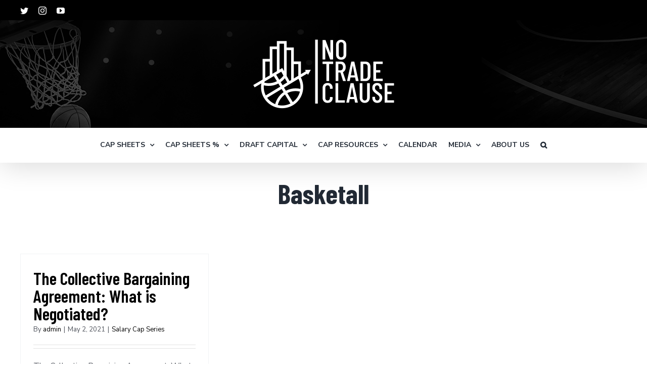

--- FILE ---
content_type: text/html; charset=UTF-8
request_url: https://notradeclause.com/tag/basketall/
body_size: 18646
content:
<!DOCTYPE html>
<html class="avada-html-layout-wide avada-html-header-position-top avada-html-is-archive" lang="en-US" prefix="og: http://ogp.me/ns# fb: http://ogp.me/ns/fb#">
<head><meta http-equiv="Content-Type" content="text/html; charset=utf-8"/><script>if(navigator.userAgent.match(/MSIE|Internet Explorer/i)||navigator.userAgent.match(/Trident\/7\..*?rv:11/i)){var href=document.location.href;if(!href.match(/[?&]nowprocket/)){if(href.indexOf("?")==-1){if(href.indexOf("#")==-1){document.location.href=href+"?nowprocket=1"}else{document.location.href=href.replace("#","?nowprocket=1#")}}else{if(href.indexOf("#")==-1){document.location.href=href+"&nowprocket=1"}else{document.location.href=href.replace("#","&nowprocket=1#")}}}}</script><script>class RocketLazyLoadScripts{constructor(){this.triggerEvents=["keydown","mousedown","mousemove","touchmove","touchstart","touchend","wheel"],this.userEventHandler=this._triggerListener.bind(this),this.touchStartHandler=this._onTouchStart.bind(this),this.touchMoveHandler=this._onTouchMove.bind(this),this.touchEndHandler=this._onTouchEnd.bind(this),this.clickHandler=this._onClick.bind(this),this.interceptedClicks=[],window.addEventListener("pageshow",(e=>{this.persisted=e.persisted})),window.addEventListener("DOMContentLoaded",(()=>{this._preconnect3rdParties()})),this.delayedScripts={normal:[],async:[],defer:[]},this.allJQueries=[]}_addUserInteractionListener(e){document.hidden?e._triggerListener():(this.triggerEvents.forEach((t=>window.addEventListener(t,e.userEventHandler,{passive:!0}))),window.addEventListener("touchstart",e.touchStartHandler,{passive:!0}),window.addEventListener("mousedown",e.touchStartHandler),document.addEventListener("visibilitychange",e.userEventHandler))}_removeUserInteractionListener(){this.triggerEvents.forEach((e=>window.removeEventListener(e,this.userEventHandler,{passive:!0}))),document.removeEventListener("visibilitychange",this.userEventHandler)}_onTouchStart(e){"HTML"!==e.target.tagName&&(window.addEventListener("touchend",this.touchEndHandler),window.addEventListener("mouseup",this.touchEndHandler),window.addEventListener("touchmove",this.touchMoveHandler,{passive:!0}),window.addEventListener("mousemove",this.touchMoveHandler),e.target.addEventListener("click",this.clickHandler),this._renameDOMAttribute(e.target,"onclick","rocket-onclick"))}_onTouchMove(e){window.removeEventListener("touchend",this.touchEndHandler),window.removeEventListener("mouseup",this.touchEndHandler),window.removeEventListener("touchmove",this.touchMoveHandler,{passive:!0}),window.removeEventListener("mousemove",this.touchMoveHandler),e.target.removeEventListener("click",this.clickHandler),this._renameDOMAttribute(e.target,"rocket-onclick","onclick")}_onTouchEnd(e){window.removeEventListener("touchend",this.touchEndHandler),window.removeEventListener("mouseup",this.touchEndHandler),window.removeEventListener("touchmove",this.touchMoveHandler,{passive:!0}),window.removeEventListener("mousemove",this.touchMoveHandler)}_onClick(e){e.target.removeEventListener("click",this.clickHandler),this._renameDOMAttribute(e.target,"rocket-onclick","onclick"),this.interceptedClicks.push(e),e.preventDefault(),e.stopPropagation(),e.stopImmediatePropagation()}_replayClicks(){window.removeEventListener("touchstart",this.touchStartHandler,{passive:!0}),window.removeEventListener("mousedown",this.touchStartHandler),this.interceptedClicks.forEach((e=>{e.target.dispatchEvent(new MouseEvent("click",{view:e.view,bubbles:!0,cancelable:!0}))}))}_renameDOMAttribute(e,t,n){e.hasAttribute&&e.hasAttribute(t)&&(event.target.setAttribute(n,event.target.getAttribute(t)),event.target.removeAttribute(t))}_triggerListener(){this._removeUserInteractionListener(this),"loading"===document.readyState?document.addEventListener("DOMContentLoaded",this._loadEverythingNow.bind(this)):this._loadEverythingNow()}_preconnect3rdParties(){let e=[];document.querySelectorAll("script[type=rocketlazyloadscript]").forEach((t=>{if(t.hasAttribute("src")){const n=new URL(t.src).origin;n!==location.origin&&e.push({src:n,crossOrigin:t.crossOrigin||"module"===t.getAttribute("data-rocket-type")})}})),e=[...new Map(e.map((e=>[JSON.stringify(e),e]))).values()],this._batchInjectResourceHints(e,"preconnect")}async _loadEverythingNow(){this.lastBreath=Date.now(),this._delayEventListeners(),this._delayJQueryReady(this),this._handleDocumentWrite(),this._registerAllDelayedScripts(),this._preloadAllScripts(),await this._loadScriptsFromList(this.delayedScripts.normal),await this._loadScriptsFromList(this.delayedScripts.defer),await this._loadScriptsFromList(this.delayedScripts.async);try{await this._triggerDOMContentLoaded(),await this._triggerWindowLoad()}catch(e){}window.dispatchEvent(new Event("rocket-allScriptsLoaded")),this._replayClicks()}_registerAllDelayedScripts(){document.querySelectorAll("script[type=rocketlazyloadscript]").forEach((e=>{e.hasAttribute("src")?e.hasAttribute("async")&&!1!==e.async?this.delayedScripts.async.push(e):e.hasAttribute("defer")&&!1!==e.defer||"module"===e.getAttribute("data-rocket-type")?this.delayedScripts.defer.push(e):this.delayedScripts.normal.push(e):this.delayedScripts.normal.push(e)}))}async _transformScript(e){return await this._littleBreath(),new Promise((t=>{const n=document.createElement("script");[...e.attributes].forEach((e=>{let t=e.nodeName;"type"!==t&&("data-rocket-type"===t&&(t="type"),n.setAttribute(t,e.nodeValue))})),e.hasAttribute("src")?(n.addEventListener("load",t),n.addEventListener("error",t)):(n.text=e.text,t());try{e.parentNode.replaceChild(n,e)}catch(e){t()}}))}async _loadScriptsFromList(e){const t=e.shift();return t?(await this._transformScript(t),this._loadScriptsFromList(e)):Promise.resolve()}_preloadAllScripts(){this._batchInjectResourceHints([...this.delayedScripts.normal,...this.delayedScripts.defer,...this.delayedScripts.async],"preload")}_batchInjectResourceHints(e,t){var n=document.createDocumentFragment();e.forEach((e=>{if(e.src){const i=document.createElement("link");i.href=e.src,i.rel=t,"preconnect"!==t&&(i.as="script"),e.getAttribute&&"module"===e.getAttribute("data-rocket-type")&&(i.crossOrigin=!0),e.crossOrigin&&(i.crossOrigin=e.crossOrigin),n.appendChild(i)}})),document.head.appendChild(n)}_delayEventListeners(){let e={};function t(t,n){!function(t){function n(n){return e[t].eventsToRewrite.indexOf(n)>=0?"rocket-"+n:n}e[t]||(e[t]={originalFunctions:{add:t.addEventListener,remove:t.removeEventListener},eventsToRewrite:[]},t.addEventListener=function(){arguments[0]=n(arguments[0]),e[t].originalFunctions.add.apply(t,arguments)},t.removeEventListener=function(){arguments[0]=n(arguments[0]),e[t].originalFunctions.remove.apply(t,arguments)})}(t),e[t].eventsToRewrite.push(n)}function n(e,t){let n=e[t];Object.defineProperty(e,t,{get:()=>n||function(){},set(i){e["rocket"+t]=n=i}})}t(document,"DOMContentLoaded"),t(window,"DOMContentLoaded"),t(window,"load"),t(window,"pageshow"),t(document,"readystatechange"),n(document,"onreadystatechange"),n(window,"onload"),n(window,"onpageshow")}_delayJQueryReady(e){let t=window.jQuery;Object.defineProperty(window,"jQuery",{get:()=>t,set(n){if(n&&n.fn&&!e.allJQueries.includes(n)){n.fn.ready=n.fn.init.prototype.ready=function(t){e.domReadyFired?t.bind(document)(n):document.addEventListener("rocket-DOMContentLoaded",(()=>t.bind(document)(n)))};const t=n.fn.on;n.fn.on=n.fn.init.prototype.on=function(){if(this[0]===window){function e(e){return e.split(" ").map((e=>"load"===e||0===e.indexOf("load.")?"rocket-jquery-load":e)).join(" ")}"string"==typeof arguments[0]||arguments[0]instanceof String?arguments[0]=e(arguments[0]):"object"==typeof arguments[0]&&Object.keys(arguments[0]).forEach((t=>{delete Object.assign(arguments[0],{[e(t)]:arguments[0][t]})[t]}))}return t.apply(this,arguments),this},e.allJQueries.push(n)}t=n}})}async _triggerDOMContentLoaded(){this.domReadyFired=!0,await this._littleBreath(),document.dispatchEvent(new Event("rocket-DOMContentLoaded")),await this._littleBreath(),window.dispatchEvent(new Event("rocket-DOMContentLoaded")),await this._littleBreath(),document.dispatchEvent(new Event("rocket-readystatechange")),await this._littleBreath(),document.rocketonreadystatechange&&document.rocketonreadystatechange()}async _triggerWindowLoad(){await this._littleBreath(),window.dispatchEvent(new Event("rocket-load")),await this._littleBreath(),window.rocketonload&&window.rocketonload(),await this._littleBreath(),this.allJQueries.forEach((e=>e(window).trigger("rocket-jquery-load"))),await this._littleBreath();const e=new Event("rocket-pageshow");e.persisted=this.persisted,window.dispatchEvent(e),await this._littleBreath(),window.rocketonpageshow&&window.rocketonpageshow({persisted:this.persisted})}_handleDocumentWrite(){const e=new Map;document.write=document.writeln=function(t){const n=document.currentScript,i=document.createRange(),r=n.parentElement;let o=e.get(n);void 0===o&&(o=n.nextSibling,e.set(n,o));const s=document.createDocumentFragment();i.setStart(s,0),s.appendChild(i.createContextualFragment(t)),r.insertBefore(s,o)}}async _littleBreath(){Date.now()-this.lastBreath>45&&(await this._requestAnimFrame(),this.lastBreath=Date.now())}async _requestAnimFrame(){return document.hidden?new Promise((e=>setTimeout(e))):new Promise((e=>requestAnimationFrame(e)))}static run(){const e=new RocketLazyLoadScripts;e._addUserInteractionListener(e)}}RocketLazyLoadScripts.run();</script>
	<meta http-equiv="X-UA-Compatible" content="IE=edge" />
	
	<meta name="viewport" content="width=device-width, initial-scale=1" />
	<meta name='robots' content='index, follow, max-image-preview:large, max-snippet:-1, max-video-preview:-1' />
	<style>img:is([sizes="auto" i], [sizes^="auto," i]) { contain-intrinsic-size: 3000px 1500px }</style>
	
	<!-- This site is optimized with the Yoast SEO plugin v19.6.1 - https://yoast.com/wordpress/plugins/seo/ -->
	<title>Basketall Archives - No Trade Clause</title><link rel="preload" as="style" href="https://fonts.googleapis.com/css?family=Open%20Sans&#038;subset=cyrillic%2Ccyrillic-ext%2Cgreek%2Cgreek-ext%2Clatin-ext%2Cvietnamese&#038;display=swap" /><link rel="stylesheet" href="https://fonts.googleapis.com/css?family=Open%20Sans&#038;subset=cyrillic%2Ccyrillic-ext%2Cgreek%2Cgreek-ext%2Clatin-ext%2Cvietnamese&#038;display=swap" media="print" onload="this.media='all'" /><noscript><link rel="stylesheet" href="https://fonts.googleapis.com/css?family=Open%20Sans&#038;subset=cyrillic%2Ccyrillic-ext%2Cgreek%2Cgreek-ext%2Clatin-ext%2Cvietnamese&#038;display=swap" /></noscript><link rel="stylesheet" href="https://notradeclause.com/wp-content/cache/min/1/9f0f8cdf46c53a24b3d4f635af3656a3.css" media="all" data-minify="1" />
	<link rel="canonical" href="https://notradeclause.com/tag/basketall/" />
	<meta property="og:locale" content="en_US" />
	<meta property="og:type" content="article" />
	<meta property="og:title" content="Basketall Archives - No Trade Clause" />
	<meta property="og:url" content="https://notradeclause.com/tag/basketall/" />
	<meta property="og:site_name" content="No Trade Clause" />
	<meta name="twitter:card" content="summary_large_image" />
	<script type="application/ld+json" class="yoast-schema-graph">{"@context":"https://schema.org","@graph":[{"@type":"CollectionPage","@id":"https://notradeclause.com/tag/basketall/","url":"https://notradeclause.com/tag/basketall/","name":"Basketall Archives - No Trade Clause","isPartOf":{"@id":"https://notradeclause.com/#website"},"breadcrumb":{"@id":"https://notradeclause.com/tag/basketall/#breadcrumb"},"inLanguage":"en-US"},{"@type":"BreadcrumbList","@id":"https://notradeclause.com/tag/basketall/#breadcrumb","itemListElement":[{"@type":"ListItem","position":1,"name":"Home","item":"https://notradeclause.com/"},{"@type":"ListItem","position":2,"name":"Basketall"}]},{"@type":"WebSite","@id":"https://notradeclause.com/#website","url":"https://notradeclause.com/","name":"No Trade Clause","description":"","potentialAction":[{"@type":"SearchAction","target":{"@type":"EntryPoint","urlTemplate":"https://notradeclause.com/?s={search_term_string}"},"query-input":"required name=search_term_string"}],"inLanguage":"en-US"}]}</script>
	<!-- / Yoast SEO plugin. -->


<link rel='dns-prefetch' href='//cdn.datatables.net' />
<link rel='dns-prefetch' href='//cdnjs.cloudflare.com' />
<link rel='dns-prefetch' href='//www.google.com' />
<link rel='dns-prefetch' href='//a.omappapi.com' />
<link href='https://fonts.gstatic.com' crossorigin rel='preconnect' />
<link rel="alternate" type="application/rss+xml" title="No Trade Clause &raquo; Feed" href="https://notradeclause.com/feed/" />
<link rel="alternate" type="application/rss+xml" title="No Trade Clause &raquo; Comments Feed" href="https://notradeclause.com/comments/feed/" />
					<link rel="shortcut icon" href="https://notradeclause.com/wp-content/uploads/2020/10/NTC-icon.png" type="image/x-icon" />
		
					<!-- For iPhone -->
			<link rel="apple-touch-icon" href="https://notradeclause.com/wp-content/uploads/2020/10/NTC-icon.png">
		
					<!-- For iPhone Retina display -->
			<link rel="apple-touch-icon" sizes="180x180" href="https://notradeclause.com/wp-content/uploads/2020/10/NTC-icon.png">
		
					<!-- For iPad -->
			<link rel="apple-touch-icon" sizes="152x152" href="https://notradeclause.com/wp-content/uploads/2020/10/NTC-icon.png">
		
					<!-- For iPad Retina display -->
			<link rel="apple-touch-icon" sizes="167x167" href="https://notradeclause.com/wp-content/uploads/2020/10/NTC-icon.png">
		
		<link rel="alternate" type="application/rss+xml" title="No Trade Clause &raquo; Basketall Tag Feed" href="https://notradeclause.com/tag/basketall/feed/" />


<style id='wp-emoji-styles-inline-css' type='text/css'>

	img.wp-smiley, img.emoji {
		display: inline !important;
		border: none !important;
		box-shadow: none !important;
		height: 1em !important;
		width: 1em !important;
		margin: 0 0.07em !important;
		vertical-align: -0.1em !important;
		background: none !important;
		padding: 0 !important;
	}
</style>

<style id='wp-block-library-theme-inline-css' type='text/css'>
.wp-block-audio :where(figcaption){color:#555;font-size:13px;text-align:center}.is-dark-theme .wp-block-audio :where(figcaption){color:#ffffffa6}.wp-block-audio{margin:0 0 1em}.wp-block-code{border:1px solid #ccc;border-radius:4px;font-family:Menlo,Consolas,monaco,monospace;padding:.8em 1em}.wp-block-embed :where(figcaption){color:#555;font-size:13px;text-align:center}.is-dark-theme .wp-block-embed :where(figcaption){color:#ffffffa6}.wp-block-embed{margin:0 0 1em}.blocks-gallery-caption{color:#555;font-size:13px;text-align:center}.is-dark-theme .blocks-gallery-caption{color:#ffffffa6}:root :where(.wp-block-image figcaption){color:#555;font-size:13px;text-align:center}.is-dark-theme :root :where(.wp-block-image figcaption){color:#ffffffa6}.wp-block-image{margin:0 0 1em}.wp-block-pullquote{border-bottom:4px solid;border-top:4px solid;color:currentColor;margin-bottom:1.75em}.wp-block-pullquote cite,.wp-block-pullquote footer,.wp-block-pullquote__citation{color:currentColor;font-size:.8125em;font-style:normal;text-transform:uppercase}.wp-block-quote{border-left:.25em solid;margin:0 0 1.75em;padding-left:1em}.wp-block-quote cite,.wp-block-quote footer{color:currentColor;font-size:.8125em;font-style:normal;position:relative}.wp-block-quote:where(.has-text-align-right){border-left:none;border-right:.25em solid;padding-left:0;padding-right:1em}.wp-block-quote:where(.has-text-align-center){border:none;padding-left:0}.wp-block-quote.is-large,.wp-block-quote.is-style-large,.wp-block-quote:where(.is-style-plain){border:none}.wp-block-search .wp-block-search__label{font-weight:700}.wp-block-search__button{border:1px solid #ccc;padding:.375em .625em}:where(.wp-block-group.has-background){padding:1.25em 2.375em}.wp-block-separator.has-css-opacity{opacity:.4}.wp-block-separator{border:none;border-bottom:2px solid;margin-left:auto;margin-right:auto}.wp-block-separator.has-alpha-channel-opacity{opacity:1}.wp-block-separator:not(.is-style-wide):not(.is-style-dots){width:100px}.wp-block-separator.has-background:not(.is-style-dots){border-bottom:none;height:1px}.wp-block-separator.has-background:not(.is-style-wide):not(.is-style-dots){height:2px}.wp-block-table{margin:0 0 1em}.wp-block-table td,.wp-block-table th{word-break:normal}.wp-block-table :where(figcaption){color:#555;font-size:13px;text-align:center}.is-dark-theme .wp-block-table :where(figcaption){color:#ffffffa6}.wp-block-video :where(figcaption){color:#555;font-size:13px;text-align:center}.is-dark-theme .wp-block-video :where(figcaption){color:#ffffffa6}.wp-block-video{margin:0 0 1em}:root :where(.wp-block-template-part.has-background){margin-bottom:0;margin-top:0;padding:1.25em 2.375em}
</style>
<style id='classic-theme-styles-inline-css' type='text/css'>
/*! This file is auto-generated */
.wp-block-button__link{color:#fff;background-color:#32373c;border-radius:9999px;box-shadow:none;text-decoration:none;padding:calc(.667em + 2px) calc(1.333em + 2px);font-size:1.125em}.wp-block-file__button{background:#32373c;color:#fff;text-decoration:none}
</style>
<style id='global-styles-inline-css' type='text/css'>
:root{--wp--preset--aspect-ratio--square: 1;--wp--preset--aspect-ratio--4-3: 4/3;--wp--preset--aspect-ratio--3-4: 3/4;--wp--preset--aspect-ratio--3-2: 3/2;--wp--preset--aspect-ratio--2-3: 2/3;--wp--preset--aspect-ratio--16-9: 16/9;--wp--preset--aspect-ratio--9-16: 9/16;--wp--preset--color--black: #000000;--wp--preset--color--cyan-bluish-gray: #abb8c3;--wp--preset--color--white: #ffffff;--wp--preset--color--pale-pink: #f78da7;--wp--preset--color--vivid-red: #cf2e2e;--wp--preset--color--luminous-vivid-orange: #ff6900;--wp--preset--color--luminous-vivid-amber: #fcb900;--wp--preset--color--light-green-cyan: #7bdcb5;--wp--preset--color--vivid-green-cyan: #00d084;--wp--preset--color--pale-cyan-blue: #8ed1fc;--wp--preset--color--vivid-cyan-blue: #0693e3;--wp--preset--color--vivid-purple: #9b51e0;--wp--preset--gradient--vivid-cyan-blue-to-vivid-purple: linear-gradient(135deg,rgba(6,147,227,1) 0%,rgb(155,81,224) 100%);--wp--preset--gradient--light-green-cyan-to-vivid-green-cyan: linear-gradient(135deg,rgb(122,220,180) 0%,rgb(0,208,130) 100%);--wp--preset--gradient--luminous-vivid-amber-to-luminous-vivid-orange: linear-gradient(135deg,rgba(252,185,0,1) 0%,rgba(255,105,0,1) 100%);--wp--preset--gradient--luminous-vivid-orange-to-vivid-red: linear-gradient(135deg,rgba(255,105,0,1) 0%,rgb(207,46,46) 100%);--wp--preset--gradient--very-light-gray-to-cyan-bluish-gray: linear-gradient(135deg,rgb(238,238,238) 0%,rgb(169,184,195) 100%);--wp--preset--gradient--cool-to-warm-spectrum: linear-gradient(135deg,rgb(74,234,220) 0%,rgb(151,120,209) 20%,rgb(207,42,186) 40%,rgb(238,44,130) 60%,rgb(251,105,98) 80%,rgb(254,248,76) 100%);--wp--preset--gradient--blush-light-purple: linear-gradient(135deg,rgb(255,206,236) 0%,rgb(152,150,240) 100%);--wp--preset--gradient--blush-bordeaux: linear-gradient(135deg,rgb(254,205,165) 0%,rgb(254,45,45) 50%,rgb(107,0,62) 100%);--wp--preset--gradient--luminous-dusk: linear-gradient(135deg,rgb(255,203,112) 0%,rgb(199,81,192) 50%,rgb(65,88,208) 100%);--wp--preset--gradient--pale-ocean: linear-gradient(135deg,rgb(255,245,203) 0%,rgb(182,227,212) 50%,rgb(51,167,181) 100%);--wp--preset--gradient--electric-grass: linear-gradient(135deg,rgb(202,248,128) 0%,rgb(113,206,126) 100%);--wp--preset--gradient--midnight: linear-gradient(135deg,rgb(2,3,129) 0%,rgb(40,116,252) 100%);--wp--preset--font-size--small: 12px;--wp--preset--font-size--medium: 20px;--wp--preset--font-size--large: 24px;--wp--preset--font-size--x-large: 42px;--wp--preset--font-size--normal: 16px;--wp--preset--font-size--xlarge: 32px;--wp--preset--font-size--huge: 48px;--wp--preset--spacing--20: 0.44rem;--wp--preset--spacing--30: 0.67rem;--wp--preset--spacing--40: 1rem;--wp--preset--spacing--50: 1.5rem;--wp--preset--spacing--60: 2.25rem;--wp--preset--spacing--70: 3.38rem;--wp--preset--spacing--80: 5.06rem;--wp--preset--shadow--natural: 6px 6px 9px rgba(0, 0, 0, 0.2);--wp--preset--shadow--deep: 12px 12px 50px rgba(0, 0, 0, 0.4);--wp--preset--shadow--sharp: 6px 6px 0px rgba(0, 0, 0, 0.2);--wp--preset--shadow--outlined: 6px 6px 0px -3px rgba(255, 255, 255, 1), 6px 6px rgba(0, 0, 0, 1);--wp--preset--shadow--crisp: 6px 6px 0px rgba(0, 0, 0, 1);}:where(.is-layout-flex){gap: 0.5em;}:where(.is-layout-grid){gap: 0.5em;}body .is-layout-flex{display: flex;}.is-layout-flex{flex-wrap: wrap;align-items: center;}.is-layout-flex > :is(*, div){margin: 0;}body .is-layout-grid{display: grid;}.is-layout-grid > :is(*, div){margin: 0;}:where(.wp-block-columns.is-layout-flex){gap: 2em;}:where(.wp-block-columns.is-layout-grid){gap: 2em;}:where(.wp-block-post-template.is-layout-flex){gap: 1.25em;}:where(.wp-block-post-template.is-layout-grid){gap: 1.25em;}.has-black-color{color: var(--wp--preset--color--black) !important;}.has-cyan-bluish-gray-color{color: var(--wp--preset--color--cyan-bluish-gray) !important;}.has-white-color{color: var(--wp--preset--color--white) !important;}.has-pale-pink-color{color: var(--wp--preset--color--pale-pink) !important;}.has-vivid-red-color{color: var(--wp--preset--color--vivid-red) !important;}.has-luminous-vivid-orange-color{color: var(--wp--preset--color--luminous-vivid-orange) !important;}.has-luminous-vivid-amber-color{color: var(--wp--preset--color--luminous-vivid-amber) !important;}.has-light-green-cyan-color{color: var(--wp--preset--color--light-green-cyan) !important;}.has-vivid-green-cyan-color{color: var(--wp--preset--color--vivid-green-cyan) !important;}.has-pale-cyan-blue-color{color: var(--wp--preset--color--pale-cyan-blue) !important;}.has-vivid-cyan-blue-color{color: var(--wp--preset--color--vivid-cyan-blue) !important;}.has-vivid-purple-color{color: var(--wp--preset--color--vivid-purple) !important;}.has-black-background-color{background-color: var(--wp--preset--color--black) !important;}.has-cyan-bluish-gray-background-color{background-color: var(--wp--preset--color--cyan-bluish-gray) !important;}.has-white-background-color{background-color: var(--wp--preset--color--white) !important;}.has-pale-pink-background-color{background-color: var(--wp--preset--color--pale-pink) !important;}.has-vivid-red-background-color{background-color: var(--wp--preset--color--vivid-red) !important;}.has-luminous-vivid-orange-background-color{background-color: var(--wp--preset--color--luminous-vivid-orange) !important;}.has-luminous-vivid-amber-background-color{background-color: var(--wp--preset--color--luminous-vivid-amber) !important;}.has-light-green-cyan-background-color{background-color: var(--wp--preset--color--light-green-cyan) !important;}.has-vivid-green-cyan-background-color{background-color: var(--wp--preset--color--vivid-green-cyan) !important;}.has-pale-cyan-blue-background-color{background-color: var(--wp--preset--color--pale-cyan-blue) !important;}.has-vivid-cyan-blue-background-color{background-color: var(--wp--preset--color--vivid-cyan-blue) !important;}.has-vivid-purple-background-color{background-color: var(--wp--preset--color--vivid-purple) !important;}.has-black-border-color{border-color: var(--wp--preset--color--black) !important;}.has-cyan-bluish-gray-border-color{border-color: var(--wp--preset--color--cyan-bluish-gray) !important;}.has-white-border-color{border-color: var(--wp--preset--color--white) !important;}.has-pale-pink-border-color{border-color: var(--wp--preset--color--pale-pink) !important;}.has-vivid-red-border-color{border-color: var(--wp--preset--color--vivid-red) !important;}.has-luminous-vivid-orange-border-color{border-color: var(--wp--preset--color--luminous-vivid-orange) !important;}.has-luminous-vivid-amber-border-color{border-color: var(--wp--preset--color--luminous-vivid-amber) !important;}.has-light-green-cyan-border-color{border-color: var(--wp--preset--color--light-green-cyan) !important;}.has-vivid-green-cyan-border-color{border-color: var(--wp--preset--color--vivid-green-cyan) !important;}.has-pale-cyan-blue-border-color{border-color: var(--wp--preset--color--pale-cyan-blue) !important;}.has-vivid-cyan-blue-border-color{border-color: var(--wp--preset--color--vivid-cyan-blue) !important;}.has-vivid-purple-border-color{border-color: var(--wp--preset--color--vivid-purple) !important;}.has-vivid-cyan-blue-to-vivid-purple-gradient-background{background: var(--wp--preset--gradient--vivid-cyan-blue-to-vivid-purple) !important;}.has-light-green-cyan-to-vivid-green-cyan-gradient-background{background: var(--wp--preset--gradient--light-green-cyan-to-vivid-green-cyan) !important;}.has-luminous-vivid-amber-to-luminous-vivid-orange-gradient-background{background: var(--wp--preset--gradient--luminous-vivid-amber-to-luminous-vivid-orange) !important;}.has-luminous-vivid-orange-to-vivid-red-gradient-background{background: var(--wp--preset--gradient--luminous-vivid-orange-to-vivid-red) !important;}.has-very-light-gray-to-cyan-bluish-gray-gradient-background{background: var(--wp--preset--gradient--very-light-gray-to-cyan-bluish-gray) !important;}.has-cool-to-warm-spectrum-gradient-background{background: var(--wp--preset--gradient--cool-to-warm-spectrum) !important;}.has-blush-light-purple-gradient-background{background: var(--wp--preset--gradient--blush-light-purple) !important;}.has-blush-bordeaux-gradient-background{background: var(--wp--preset--gradient--blush-bordeaux) !important;}.has-luminous-dusk-gradient-background{background: var(--wp--preset--gradient--luminous-dusk) !important;}.has-pale-ocean-gradient-background{background: var(--wp--preset--gradient--pale-ocean) !important;}.has-electric-grass-gradient-background{background: var(--wp--preset--gradient--electric-grass) !important;}.has-midnight-gradient-background{background: var(--wp--preset--gradient--midnight) !important;}.has-small-font-size{font-size: var(--wp--preset--font-size--small) !important;}.has-medium-font-size{font-size: var(--wp--preset--font-size--medium) !important;}.has-large-font-size{font-size: var(--wp--preset--font-size--large) !important;}.has-x-large-font-size{font-size: var(--wp--preset--font-size--x-large) !important;}
:where(.wp-block-post-template.is-layout-flex){gap: 1.25em;}:where(.wp-block-post-template.is-layout-grid){gap: 1.25em;}
:where(.wp-block-columns.is-layout-flex){gap: 2em;}:where(.wp-block-columns.is-layout-grid){gap: 2em;}
:root :where(.wp-block-pullquote){font-size: 1.5em;line-height: 1.6;}
</style>








<!--[if IE]>
<link rel='stylesheet' id='avada-IE-css' href='https://notradeclause.com/wp-content/themes/Avada/assets/css/dynamic/ie.min.css?ver=7.2.1' type='text/css' media='all' />
<style id='avada-IE-inline-css' type='text/css'>
.avada-select-parent .select-arrow{background-color:#ffffff}
.select-arrow{background-color:#ffffff}
</style>
<![endif]-->

<script type="rocketlazyloadscript" data-rocket-type="text/javascript" src="https://notradeclause.com/wp-includes/js/jquery/jquery.min.js?ver=3.7.1" id="jquery-core-js"></script>
<script type="rocketlazyloadscript" data-rocket-type="text/javascript" src="https://notradeclause.com/wp-includes/js/jquery/jquery-migrate.min.js?ver=3.4.1" id="jquery-migrate-js" defer></script>
<script type="rocketlazyloadscript" data-minify="1" data-rocket-type="text/javascript" src="https://notradeclause.com/wp-content/cache/min/1/1.10.20/js/jquery.dataTables.min.js?ver=1761314740" id="jquery-datatables-js" defer></script>
<script type="rocketlazyloadscript" data-minify="1" data-rocket-type="text/javascript" src="https://notradeclause.com/wp-content/cache/min/1/buttons/1.6.1/js/dataTables.buttons.min.js?ver=1761314740" id="datatables-buttons-js" defer></script>
<script type="rocketlazyloadscript" data-minify="1" data-rocket-type="text/javascript" src="https://notradeclause.com/wp-content/cache/min/1/buttons/1.6.1/js/buttons.colVis.min.js?ver=1761314740" id="datatables-buttons-colvis-js" defer></script>
<script type="rocketlazyloadscript" data-minify="1" data-rocket-type="text/javascript" src="https://notradeclause.com/wp-content/cache/min/1/buttons/1.6.1/js/buttons.print.min.js?ver=1761314740" id="datatables-buttons-print-js" defer></script>
<script type="rocketlazyloadscript" data-minify="1" data-rocket-type="text/javascript" src="https://notradeclause.com/wp-content/cache/min/1/ajax/libs/pdfmake/0.1.53/pdfmake.min.js?ver=1761314741" id="pdfmake-js" defer></script>
<script type="rocketlazyloadscript" data-minify="1" data-rocket-type="text/javascript" src="https://notradeclause.com/wp-content/cache/min/1/ajax/libs/pdfmake/0.1.53/vfs_fonts.js?ver=1761314741" id="pdfmake-fonts-js" defer></script>
<script type="rocketlazyloadscript" data-minify="1" data-rocket-type="text/javascript" src="https://notradeclause.com/wp-content/cache/min/1/ajax/libs/jszip/3.1.3/jszip.min.js?ver=1761314741" id="jszip-js" defer></script>
<script type="rocketlazyloadscript" data-minify="1" data-rocket-type="text/javascript" src="https://notradeclause.com/wp-content/cache/min/1/buttons/1.6.1/js/buttons.html5.min.js?ver=1761314741" id="datatables-buttons-html5-js" defer></script>
<script type="rocketlazyloadscript" data-minify="1" data-rocket-type="text/javascript" src="https://notradeclause.com/wp-content/cache/min/1/select/1.3.1/js/dataTables.select.min.js?ver=1761314741" id="datatables-select-js" defer></script>
<script type="rocketlazyloadscript" data-minify="1" data-rocket-type="text/javascript" src="https://notradeclause.com/wp-content/cache/min/1/fixedheader/3.1.6/js/dataTables.fixedHeader.min.js?ver=1761314741" id="datatables-fixedheader-js" defer></script>
<script type="rocketlazyloadscript" data-minify="1" data-rocket-type="text/javascript" src="https://notradeclause.com/wp-content/cache/min/1/fixedcolumns/3.3.0/js/dataTables.fixedColumns.min.js?ver=1761314742" id="datatables-fixedcolumns-js" defer></script>
<script type="rocketlazyloadscript" data-minify="1" data-rocket-type="text/javascript" src="https://notradeclause.com/wp-content/cache/min/1/responsive/2.2.3/js/dataTables.responsive.min.js?ver=1761314742" id="datatables-responsive-js" defer></script>
<script type="text/javascript" id="igsv-datatables-js-extra">
/* <![CDATA[ */
var igsv_plugin_vars = {"lang_dir":"https:\/\/notradeclause.com\/wp-content\/plugins\/inline-google-spreadsheet-viewer\/languages","datatables_classes":".igsv-table:not(.no-datatables)","datatables_defaults_object":{"dom":"B<'clear'>lfrtip","buttons":["colvis","copy","csv","excel","pdf","print"]}};
/* ]]> */
</script>
<script type="rocketlazyloadscript" data-minify="1" data-rocket-type="text/javascript" src="https://notradeclause.com/wp-content/cache/min/1/wp-content/plugins/inline-google-spreadsheet-viewer/igsv-datatables.js?ver=1761314742" id="igsv-datatables-js" defer></script>
<script type="rocketlazyloadscript" data-rocket-type="text/javascript" src="//www.google.com/jsapi?ver=6.8.3" id="google-ajax-api-js" defer></script>
<script type="rocketlazyloadscript" data-minify="1" data-rocket-type="text/javascript" src="https://notradeclause.com/wp-content/cache/min/1/wp-content/plugins/inline-google-spreadsheet-viewer/igsv-gvizcharts.js?ver=1761314742" id="igsv-gvizcharts-js" defer></script>
<link rel="https://api.w.org/" href="https://notradeclause.com/wp-json/" /><link rel="alternate" title="JSON" type="application/json" href="https://notradeclause.com/wp-json/wp/v2/tags/50" /><link rel="EditURI" type="application/rsd+xml" title="RSD" href="https://notradeclause.com/xmlrpc.php?rsd" />
			<script type="rocketlazyloadscript" data-rocket-type="text/javascript">
				YCD_VERSION=1.99			</script>
		<style type="text/css" id="css-fb-visibility">@media screen and (max-width: 640px){body:not(.fusion-builder-ui-wireframe) .fusion-no-small-visibility{display:none !important;}body:not(.fusion-builder-ui-wireframe) .sm-text-align-center{text-align:center !important;}body:not(.fusion-builder-ui-wireframe) .sm-text-align-left{text-align:left !important;}body:not(.fusion-builder-ui-wireframe) .sm-text-align-right{text-align:right !important;}body:not(.fusion-builder-ui-wireframe) .sm-mx-auto{margin-left:auto !important;margin-right:auto !important;}body:not(.fusion-builder-ui-wireframe) .sm-ml-auto{margin-left:auto !important;}body:not(.fusion-builder-ui-wireframe) .sm-mr-auto{margin-right:auto !important;}body:not(.fusion-builder-ui-wireframe) .fusion-absolute-position-small{position:absolute;top:auto;width:100%;}}@media screen and (min-width: 641px) and (max-width: 1024px){body:not(.fusion-builder-ui-wireframe) .fusion-no-medium-visibility{display:none !important;}body:not(.fusion-builder-ui-wireframe) .md-text-align-center{text-align:center !important;}body:not(.fusion-builder-ui-wireframe) .md-text-align-left{text-align:left !important;}body:not(.fusion-builder-ui-wireframe) .md-text-align-right{text-align:right !important;}body:not(.fusion-builder-ui-wireframe) .md-mx-auto{margin-left:auto !important;margin-right:auto !important;}body:not(.fusion-builder-ui-wireframe) .md-ml-auto{margin-left:auto !important;}body:not(.fusion-builder-ui-wireframe) .md-mr-auto{margin-right:auto !important;}body:not(.fusion-builder-ui-wireframe) .fusion-absolute-position-medium{position:absolute;top:auto;width:100%;}}@media screen and (min-width: 1025px){body:not(.fusion-builder-ui-wireframe) .fusion-no-large-visibility{display:none !important;}body:not(.fusion-builder-ui-wireframe) .lg-text-align-center{text-align:center !important;}body:not(.fusion-builder-ui-wireframe) .lg-text-align-left{text-align:left !important;}body:not(.fusion-builder-ui-wireframe) .lg-text-align-right{text-align:right !important;}body:not(.fusion-builder-ui-wireframe) .lg-mx-auto{margin-left:auto !important;margin-right:auto !important;}body:not(.fusion-builder-ui-wireframe) .lg-ml-auto{margin-left:auto !important;}body:not(.fusion-builder-ui-wireframe) .lg-mr-auto{margin-right:auto !important;}body:not(.fusion-builder-ui-wireframe) .fusion-absolute-position-large{position:absolute;top:auto;width:100%;}}</style><style type="text/css">.recentcomments a{display:inline !important;padding:0 !important;margin:0 !important;}</style>		<script type="rocketlazyloadscript" data-rocket-type="text/javascript">
			var doc = document.documentElement;
			doc.setAttribute( 'data-useragent', navigator.userAgent );
		</script>
		<!-- Global site tag (gtag.js) - Google Analytics -->
<script type="rocketlazyloadscript" async src="https://www.googletagmanager.com/gtag/js?id=G-N1MJMSZDFE"></script>
<script type="rocketlazyloadscript">
  window.dataLayer = window.dataLayer || [];
  function gtag(){dataLayer.push(arguments);}
  gtag('js', new Date());

  gtag('config', 'G-N1MJMSZDFE');
</script><noscript><style id="rocket-lazyload-nojs-css">.rll-youtube-player, [data-lazy-src]{display:none !important;}</style></noscript>
	</head>

<body data-rsssl=1 class="archive tag tag-basketall tag-50 wp-theme-Avada fusion-image-hovers fusion-pagination-sizing fusion-button_size-large fusion-button_type-flat fusion-button_span-no avada-image-rollover-circle-yes avada-image-rollover-yes avada-image-rollover-direction-left fusion-has-button-gradient fusion-body ltr fusion-sticky-header no-tablet-sticky-header no-mobile-sticky-header no-mobile-slidingbar no-mobile-totop avada-has-rev-slider-styles fusion-disable-outline fusion-sub-menu-slide mobile-logo-pos-center layout-wide-mode avada-has-boxed-modal-shadow- layout-scroll-offset-full avada-has-zero-margin-offset-top fusion-top-header menu-text-align-center mobile-menu-design-modern fusion-show-pagination-text fusion-header-layout-v5 avada-responsive avada-footer-fx-none avada-menu-highlight-style-bottombar fusion-search-form-clean fusion-main-menu-search-overlay fusion-avatar-circle avada-dropdown-styles avada-blog-layout-grid avada-blog-archive-layout-grid avada-header-shadow-yes avada-menu-icon-position-left avada-has-megamenu-shadow avada-has-mainmenu-dropdown-divider avada-has-mobile-menu-search avada-has-main-nav-search-icon avada-has-megamenu-item-divider avada-has-breadcrumb-mobile-hidden avada-has-titlebar-content_only avada-header-border-color-full-transparent avada-has-header-bg-image avada-header-bg-no-repeat avada-has-header-bg-parallax avada-has-pagination-width_height avada-flyout-menu-direction-fade avada-ec-views-v1" >
		<a class="skip-link screen-reader-text" href="#content">Skip to content</a>

	<div id="boxed-wrapper">
		<div class="fusion-sides-frame"></div>
		<div id="wrapper" class="fusion-wrapper">
			<div id="home" style="position:relative;top:-1px;"></div>
			
				
			<header class="fusion-header-wrapper fusion-header-shadow">
				<div class="fusion-header-v5 fusion-logo-alignment fusion-logo-center fusion-sticky-menu- fusion-sticky-logo- fusion-mobile-logo- fusion-sticky-menu-only fusion-header-menu-align-center fusion-mobile-menu-design-modern">
					
<div class="fusion-secondary-header">
	<div class="fusion-row">
					<div class="fusion-alignleft">
				<div class="fusion-social-links-header"><div class="fusion-social-networks"><div class="fusion-social-networks-wrapper"><a  class="fusion-social-network-icon fusion-tooltip fusion-twitter fusion-icon-twitter" style data-placement="bottom" data-title="Twitter" data-toggle="tooltip" title="Twitter" href="https://twitter.com/notrade_clause" target="_blank" rel="noopener noreferrer"><span class="screen-reader-text">Twitter</span></a><a  class="fusion-social-network-icon fusion-tooltip fusion-instagram fusion-icon-instagram" style data-placement="bottom" data-title="Instagram" data-toggle="tooltip" title="Instagram" href="https://www.instagram.com/notradeclause/" target="_blank" rel="noopener noreferrer"><span class="screen-reader-text">Instagram</span></a><a  class="fusion-social-network-icon fusion-tooltip fusion-youtube fusion-icon-youtube" style data-placement="bottom" data-title="YouTube" data-toggle="tooltip" title="YouTube" href="https://www.youtube.com/channel/UCH2diLSfKFeIQhDVMLVOUGQ" target="_blank" rel="noopener noreferrer"><span class="screen-reader-text">YouTube</span></a></div></div></div>			</div>
							<div class="fusion-alignright">
				<nav class="fusion-secondary-menu" role="navigation" aria-label="Secondary Menu"></nav>			</div>
			</div>
</div>
<div class="fusion-header-sticky-height"></div>
<div class="fusion-sticky-header-wrapper"> <!-- start fusion sticky header wrapper -->
	<div class="fusion-header">
		<div class="fusion-row">
							<div class="fusion-logo" data-margin-top="31px" data-margin-bottom="31px" data-margin-left="0px" data-margin-right="0px">
			<a class="fusion-logo-link"  href="https://notradeclause.com/" >

						<!-- standard logo -->
			<img src="https://notradeclause.com/wp-content/uploads/2020/12/NTC-logo-primary-ondrk-site.png" srcset="https://notradeclause.com/wp-content/uploads/2020/12/NTC-logo-primary-ondrk-site.png 1x, https://notradeclause.com/wp-content/uploads/2020/12/NTC-logo-primary-ondrk-site.png 2x" width="600" height="300" style="max-height:300px;height:auto;" alt="No Trade Clause Logo" data-retina_logo_url="https://notradeclause.com/wp-content/uploads/2020/12/NTC-logo-primary-ondrk-site.png" class="fusion-standard-logo" />

			
					</a>
		</div>
								<div class="fusion-mobile-menu-icons">
							<a href="#" class="fusion-icon fusion-icon-bars" aria-label="Toggle mobile menu" aria-expanded="false"></a>
		
					<a href="#" class="fusion-icon fusion-icon-search" aria-label="Toggle mobile search"></a>
		
		
			</div>
			
					</div>
	</div>
	<div class="fusion-secondary-main-menu">
		<div class="fusion-row">
			<nav class="fusion-main-menu" aria-label="Main Menu"><div class="fusion-overlay-search">		<form role="search" class="searchform fusion-search-form  fusion-search-form-clean" method="get" action="https://notradeclause.com/">
			<div class="fusion-search-form-content">

				
				<div class="fusion-search-field search-field">
					<label><span class="screen-reader-text">Search for:</span>
													<input type="search" value="" name="s" class="s" placeholder="Search..." required aria-required="true" aria-label="Search..."/>
											</label>
				</div>
				<div class="fusion-search-button search-button">
					<input type="submit" class="fusion-search-submit searchsubmit" aria-label="Search" value="&#xf002;" />
									</div>

				
			</div>


			
		</form>
		<div class="fusion-search-spacer"></div><a href="#" role="button" aria-label="Close Search" class="fusion-close-search"></a></div><ul id="menu-main-navigation" class="fusion-menu"><li  id="menu-item-1088"  class="menu-item menu-item-type-custom menu-item-object-custom menu-item-has-children menu-item-1088 fusion-megamenu-menu "  data-item-id="1088"><a  href="#" class="fusion-bottombar-highlight"><span class="menu-text">CAP SHEETS</span> <span class="fusion-caret"><i class="fusion-dropdown-indicator" aria-hidden="true"></i></span></a><div class="fusion-megamenu-wrapper fusion-columns-5 columns-per-row-5 columns-30 col-span-10"><div class="row"><div class="fusion-megamenu-holder" style="width:83.333vw;" data-width="83.333vw"><ul class="fusion-megamenu fusion-megamenu-border"><li  id="menu-item-54"  class="menu-item menu-item-type-post_type menu-item-object-page menu-item-54 fusion-megamenu-submenu fusion-megamenu-columns-5 col-lg-2 col-md-2 col-sm-2"  style="width:20%;"><div class='fusion-megamenu-title'><a href="https://notradeclause.com/atlanta-hawks/">ATLANTA HAWKS</a></div></li><li  id="menu-item-57"  class="menu-item menu-item-type-post_type menu-item-object-page menu-item-57 fusion-megamenu-submenu fusion-megamenu-columns-5 col-lg-2 col-md-2 col-sm-2"  style="width:20%;"><div class='fusion-megamenu-title'><a href="https://notradeclause.com/boston-celtics/">BOSTON CELTICS</a></div></li><li  id="menu-item-34"  class="menu-item menu-item-type-post_type menu-item-object-page menu-item-34 fusion-megamenu-submenu fusion-megamenu-columns-5 col-lg-2 col-md-2 col-sm-2"  style="width:20%;"><div class='fusion-megamenu-title'><a href="https://notradeclause.com/brooklyn-nets/">BROOKLYN NETS</a></div></li><li  id="menu-item-60"  class="menu-item menu-item-type-post_type menu-item-object-page menu-item-60 fusion-megamenu-submenu fusion-megamenu-columns-5 col-lg-2 col-md-2 col-sm-2"  style="width:20%;"><div class='fusion-megamenu-title'><a href="https://notradeclause.com/charlotte-hornets/">CHARLOTTE HORNETS</a></div></li><li  id="menu-item-63"  class="menu-item menu-item-type-post_type menu-item-object-page menu-item-63 fusion-megamenu-submenu fusion-megamenu-columns-5 col-lg-2 col-md-2 col-sm-2"  style="width:20%;"><div class='fusion-megamenu-title'><a href="https://notradeclause.com/chicago-bulls/">CHICAGO BULLS</a></div></li></ul><ul class="fusion-megamenu fusion-megamenu-row-2 fusion-megamenu-row-columns-5 fusion-megamenu-border"><li  id="menu-item-70"  class="menu-item menu-item-type-post_type menu-item-object-page menu-item-70 fusion-megamenu-submenu fusion-megamenu-columns-5 col-lg-2 col-md-2 col-sm-2"  style="width:20%;"><div class='fusion-megamenu-title'><a href="https://notradeclause.com/cleveland-cavaliers/">CLEVELAND CAVALIERS</a></div></li><li  id="menu-item-73"  class="menu-item menu-item-type-post_type menu-item-object-page menu-item-73 fusion-megamenu-submenu fusion-megamenu-columns-5 col-lg-2 col-md-2 col-sm-2"  style="width:20%;"><div class='fusion-megamenu-title'><a href="https://notradeclause.com/dallas-mavericks/">DALLAS MAVERICKS</a></div></li><li  id="menu-item-76"  class="menu-item menu-item-type-post_type menu-item-object-page menu-item-76 fusion-megamenu-submenu fusion-megamenu-columns-5 col-lg-2 col-md-2 col-sm-2"  style="width:20%;"><div class='fusion-megamenu-title'><a href="https://notradeclause.com/denver-nuggets/">DENVER NUGGETS</a></div></li><li  id="menu-item-79"  class="menu-item menu-item-type-post_type menu-item-object-page menu-item-79 fusion-megamenu-submenu fusion-megamenu-columns-5 col-lg-2 col-md-2 col-sm-2"  style="width:20%;"><div class='fusion-megamenu-title'><a href="https://notradeclause.com/detroit-pistons/">DETROIT PISTONS</a></div></li><li  id="menu-item-166"  class="menu-item menu-item-type-post_type menu-item-object-page menu-item-166 fusion-megamenu-submenu fusion-megamenu-columns-5 col-lg-2 col-md-2 col-sm-2"  style="width:20%;"><div class='fusion-megamenu-title'><a href="https://notradeclause.com/golden-state-warriors-cap-sheet/">GOLDEN STATE WARRIORS</a></div></li></ul><ul class="fusion-megamenu fusion-megamenu-row-3 fusion-megamenu-row-columns-5 fusion-megamenu-border"><li  id="menu-item-167"  class="menu-item menu-item-type-post_type menu-item-object-page menu-item-167 fusion-megamenu-submenu fusion-megamenu-columns-5 col-lg-2 col-md-2 col-sm-2"  style="width:20%;"><div class='fusion-megamenu-title'><a href="https://notradeclause.com/houston-rockets/">HOUSTON ROCKETS</a></div></li><li  id="menu-item-168"  class="menu-item menu-item-type-post_type menu-item-object-page menu-item-168 fusion-megamenu-submenu fusion-megamenu-columns-5 col-lg-2 col-md-2 col-sm-2"  style="width:20%;"><div class='fusion-megamenu-title'><a href="https://notradeclause.com/indiana-pacers/">INDIANA PACERS</a></div></li><li  id="menu-item-196"  class="menu-item menu-item-type-post_type menu-item-object-page menu-item-196 fusion-megamenu-submenu fusion-megamenu-columns-5 col-lg-2 col-md-2 col-sm-2"  style="width:20%;"><div class='fusion-megamenu-title'><a href="https://notradeclause.com/la-clippers/">LA CLIPPERS</a></div></li><li  id="menu-item-197"  class="menu-item menu-item-type-post_type menu-item-object-page menu-item-197 fusion-megamenu-submenu fusion-megamenu-columns-5 col-lg-2 col-md-2 col-sm-2"  style="width:20%;"><div class='fusion-megamenu-title'><a href="https://notradeclause.com/los-angeles-lakers/">LOS ANGELES LAKERS</a></div></li><li  id="menu-item-198"  class="menu-item menu-item-type-post_type menu-item-object-page menu-item-198 fusion-megamenu-submenu fusion-megamenu-columns-5 col-lg-2 col-md-2 col-sm-2"  style="width:20%;"><div class='fusion-megamenu-title'><a href="https://notradeclause.com/memphis-grizzlies/">MEMPHIS GRIZZLIES</a></div></li></ul><ul class="fusion-megamenu fusion-megamenu-row-4 fusion-megamenu-row-columns-5 fusion-megamenu-border"><li  id="menu-item-199"  class="menu-item menu-item-type-post_type menu-item-object-page menu-item-199 fusion-megamenu-submenu fusion-megamenu-columns-5 col-lg-2 col-md-2 col-sm-2"  style="width:20%;"><div class='fusion-megamenu-title'><a href="https://notradeclause.com/miami-heat/">MIAMI HEAT</a></div></li><li  id="menu-item-200"  class="menu-item menu-item-type-post_type menu-item-object-page menu-item-200 fusion-megamenu-submenu fusion-megamenu-columns-5 col-lg-2 col-md-2 col-sm-2"  style="width:20%;"><div class='fusion-megamenu-title'><a href="https://notradeclause.com/milwaukee-bucks/">MILWAUKEE BUCKS</a></div></li><li  id="menu-item-201"  class="menu-item menu-item-type-post_type menu-item-object-page menu-item-201 fusion-megamenu-submenu fusion-megamenu-columns-5 col-lg-2 col-md-2 col-sm-2"  style="width:20%;"><div class='fusion-megamenu-title'><a href="https://notradeclause.com/minnesota-timberwolves/">MINNESOTA TIMBERWOLVES</a></div></li><li  id="menu-item-202"  class="menu-item menu-item-type-post_type menu-item-object-page menu-item-202 fusion-megamenu-submenu fusion-megamenu-columns-5 col-lg-2 col-md-2 col-sm-2"  style="width:20%;"><div class='fusion-megamenu-title'><a href="https://notradeclause.com/new-orleans-pelicans/">NEW ORLEANS PELICANS</a></div></li><li  id="menu-item-203"  class="menu-item menu-item-type-post_type menu-item-object-page menu-item-203 fusion-megamenu-submenu fusion-megamenu-columns-5 col-lg-2 col-md-2 col-sm-2"  style="width:20%;"><div class='fusion-megamenu-title'><a href="https://notradeclause.com/new-york-knicks/">NEW YORK KNICKS</a></div></li></ul><ul class="fusion-megamenu fusion-megamenu-row-5 fusion-megamenu-row-columns-5 fusion-megamenu-border"><li  id="menu-item-204"  class="menu-item menu-item-type-post_type menu-item-object-page menu-item-204 fusion-megamenu-submenu fusion-megamenu-columns-5 col-lg-2 col-md-2 col-sm-2"  style="width:20%;"><div class='fusion-megamenu-title'><a href="https://notradeclause.com/oklahoma-city-thunder/">OKLAHOMA CITY THUNDER</a></div></li><li  id="menu-item-205"  class="menu-item menu-item-type-post_type menu-item-object-page menu-item-205 fusion-megamenu-submenu fusion-megamenu-columns-5 col-lg-2 col-md-2 col-sm-2"  style="width:20%;"><div class='fusion-megamenu-title'><a href="https://notradeclause.com/orlando-magic/">ORLANDO MAGIC</a></div></li><li  id="menu-item-206"  class="menu-item menu-item-type-post_type menu-item-object-page menu-item-206 fusion-megamenu-submenu fusion-megamenu-columns-5 col-lg-2 col-md-2 col-sm-2"  style="width:20%;"><div class='fusion-megamenu-title'><a href="https://notradeclause.com/philadelphia-76ers/">PHILADELPHIA 76ERS</a></div></li><li  id="menu-item-207"  class="menu-item menu-item-type-post_type menu-item-object-page menu-item-207 fusion-megamenu-submenu fusion-megamenu-columns-5 col-lg-2 col-md-2 col-sm-2"  style="width:20%;"><div class='fusion-megamenu-title'><a href="https://notradeclause.com/phoenix-suns/">PHOENIX SUNS</a></div></li><li  id="menu-item-208"  class="menu-item menu-item-type-post_type menu-item-object-page menu-item-208 fusion-megamenu-submenu fusion-megamenu-columns-5 col-lg-2 col-md-2 col-sm-2"  style="width:20%;"><div class='fusion-megamenu-title'><a href="https://notradeclause.com/portland-trail-blazers/">PORTLAND TRAIL BLAZERS</a></div></li></ul><ul class="fusion-megamenu fusion-megamenu-row-6 fusion-megamenu-row-columns-5"><li  id="menu-item-215"  class="menu-item menu-item-type-post_type menu-item-object-page menu-item-215 fusion-megamenu-submenu fusion-megamenu-columns-5 col-lg-2 col-md-2 col-sm-2"  style="width:20%;"><div class='fusion-megamenu-title'><a href="https://notradeclause.com/sacramento-kings/">SACRAMENTO KINGS</a></div></li><li  id="menu-item-216"  class="menu-item menu-item-type-post_type menu-item-object-page menu-item-216 fusion-megamenu-submenu fusion-megamenu-columns-5 col-lg-2 col-md-2 col-sm-2"  style="width:20%;"><div class='fusion-megamenu-title'><a href="https://notradeclause.com/san-antonio-spurs/">SAN ANTONIO SPURS</a></div></li><li  id="menu-item-315"  class="menu-item menu-item-type-post_type menu-item-object-page menu-item-315 fusion-megamenu-submenu fusion-megamenu-columns-5 col-lg-2 col-md-2 col-sm-2"  style="width:20%;"><div class='fusion-megamenu-title'><a href="https://notradeclause.com/toronto-raptors/">TORONTO RAPTORS</a></div></li><li  id="menu-item-316"  class="menu-item menu-item-type-post_type menu-item-object-page menu-item-316 fusion-megamenu-submenu fusion-megamenu-columns-5 col-lg-2 col-md-2 col-sm-2"  style="width:20%;"><div class='fusion-megamenu-title'><a href="https://notradeclause.com/utah-jazz/">UTAH JAZZ</a></div></li><li  id="menu-item-317"  class="menu-item menu-item-type-post_type menu-item-object-page menu-item-317 fusion-megamenu-submenu fusion-megamenu-columns-5 col-lg-2 col-md-2 col-sm-2"  style="width:20%;"><div class='fusion-megamenu-title'><a href="https://notradeclause.com/washington-wizards/">WASHINGTON WIZARDS</a></div></li></ul></div><div style="clear:both;"></div></div></div></li><li  id="menu-item-3254"  class="menu-item menu-item-type-post_type menu-item-object-page menu-item-has-children menu-item-3254 fusion-dropdown-menu"  data-item-id="3254"><a  href="https://notradeclause.com/cap-sheet/" class="fusion-bottombar-highlight"><span class="menu-text">CAP SHEETS %</span> <span class="fusion-caret"><i class="fusion-dropdown-indicator" aria-hidden="true"></i></span></a><ul class="sub-menu"><li  id="menu-item-3316"  class="menu-item menu-item-type-post_type menu-item-object-page menu-item-3316 fusion-dropdown-submenu" ><a  href="https://notradeclause.com/atlanta-hawks-cap-sheet/" class="fusion-bottombar-highlight"><span>Atlanta Hawks Cap Sheet %</span></a></li><li  id="menu-item-3317"  class="menu-item menu-item-type-post_type menu-item-object-page menu-item-3317 fusion-dropdown-submenu" ><a  href="https://notradeclause.com/boston-celtics-cap-sheet/" class="fusion-bottombar-highlight"><span>Boston Celtics Cap Sheet %</span></a></li><li  id="menu-item-3318"  class="menu-item menu-item-type-post_type menu-item-object-page menu-item-3318 fusion-dropdown-submenu" ><a  href="https://notradeclause.com/brooklyn-nets-cap-sheet/" class="fusion-bottombar-highlight"><span>Brooklyn Nets Cap Sheet %</span></a></li><li  id="menu-item-3323"  class="menu-item menu-item-type-post_type menu-item-object-page menu-item-3323 fusion-dropdown-submenu" ><a  href="https://notradeclause.com/charlotte-hornets-cap-sheet/" class="fusion-bottombar-highlight"><span>Charlotte Hornets Cap Sheet %</span></a></li><li  id="menu-item-3324"  class="menu-item menu-item-type-post_type menu-item-object-page menu-item-3324 fusion-dropdown-submenu" ><a  href="https://notradeclause.com/chicago-bulls-cap-sheet/" class="fusion-bottombar-highlight"><span>Chicago Bulls Cap Sheet %</span></a></li><li  id="menu-item-3325"  class="menu-item menu-item-type-post_type menu-item-object-page menu-item-3325 fusion-dropdown-submenu" ><a  href="https://notradeclause.com/cleveland-cavaliers-cap-sheet/" class="fusion-bottombar-highlight"><span>Cleveland Cavaliers Cap Sheet %</span></a></li><li  id="menu-item-3319"  class="menu-item menu-item-type-post_type menu-item-object-page menu-item-3319 fusion-dropdown-submenu" ><a  href="https://notradeclause.com/dallas-mavericks-cap-sheet/" class="fusion-bottombar-highlight"><span>Dallas Mavericks Cap Sheet %</span></a></li><li  id="menu-item-3320"  class="menu-item menu-item-type-post_type menu-item-object-page menu-item-3320 fusion-dropdown-submenu" ><a  href="https://notradeclause.com/denver-nuggets-cap-sheet/" class="fusion-bottombar-highlight"><span>Denver Nuggets Cap Sheet %</span></a></li><li  id="menu-item-3321"  class="menu-item menu-item-type-post_type menu-item-object-page menu-item-3321 fusion-dropdown-submenu" ><a  href="https://notradeclause.com/detroit-pistons-cap-sheet/" class="fusion-bottombar-highlight"><span>Detroit Pistons Cap Sheet %</span></a></li><li  id="menu-item-3322"  class="menu-item menu-item-type-post_type menu-item-object-page menu-item-3322 fusion-dropdown-submenu" ><a  href="https://notradeclause.com/golden-state-warriors-cap-sheet-2/" class="fusion-bottombar-highlight"><span>Golden State Warriors Cap Sheet %</span></a></li><li  id="menu-item-3326"  class="menu-item menu-item-type-post_type menu-item-object-page menu-item-3326 fusion-dropdown-submenu" ><a  href="https://notradeclause.com/houston-rockets-cap-sheet/" class="fusion-bottombar-highlight"><span>Houston Rockets Cap Sheet %</span></a></li><li  id="menu-item-3327"  class="menu-item menu-item-type-post_type menu-item-object-page menu-item-3327 fusion-dropdown-submenu" ><a  href="https://notradeclause.com/indiana-pacers-cap-sheet/" class="fusion-bottombar-highlight"><span>Indiana Pacers Cap Sheet %</span></a></li><li  id="menu-item-3328"  class="menu-item menu-item-type-post_type menu-item-object-page menu-item-3328 fusion-dropdown-submenu" ><a  href="https://notradeclause.com/la-clippers-cap-sheet/" class="fusion-bottombar-highlight"><span>LA Clippers Cap Sheet %</span></a></li><li  id="menu-item-3329"  class="menu-item menu-item-type-post_type menu-item-object-page menu-item-3329 fusion-dropdown-submenu" ><a  href="https://notradeclause.com/los-angeles-lakers-cap-sheet/" class="fusion-bottombar-highlight"><span>Los Angeles Lakers Cap Sheet %</span></a></li><li  id="menu-item-3330"  class="menu-item menu-item-type-post_type menu-item-object-page menu-item-3330 fusion-dropdown-submenu" ><a  href="https://notradeclause.com/memphis-grizzlies-cap-sheet/" class="fusion-bottombar-highlight"><span>Memphis Grizzlies Cap Sheet %</span></a></li><li  id="menu-item-3331"  class="menu-item menu-item-type-post_type menu-item-object-page menu-item-3331 fusion-dropdown-submenu" ><a  href="https://notradeclause.com/miami-heat-cap-sheet/" class="fusion-bottombar-highlight"><span>Miami Heat Cap Sheet %</span></a></li><li  id="menu-item-3332"  class="menu-item menu-item-type-post_type menu-item-object-page menu-item-3332 fusion-dropdown-submenu" ><a  href="https://notradeclause.com/milwaukee-bucks-cap-sheet/" class="fusion-bottombar-highlight"><span>Milwaukee Bucks Cap Sheet %</span></a></li><li  id="menu-item-3333"  class="menu-item menu-item-type-post_type menu-item-object-page menu-item-3333 fusion-dropdown-submenu" ><a  href="https://notradeclause.com/minnesota-timberwolves-cap-sheet/" class="fusion-bottombar-highlight"><span>Minnesota Timberwolves Cap Sheet %</span></a></li><li  id="menu-item-3334"  class="menu-item menu-item-type-post_type menu-item-object-page menu-item-3334 fusion-dropdown-submenu" ><a  href="https://notradeclause.com/new-orleans-pelicans-cap-sheet/" class="fusion-bottombar-highlight"><span>New Orleans Pelicans Cap Sheet %</span></a></li><li  id="menu-item-3335"  class="menu-item menu-item-type-post_type menu-item-object-page menu-item-3335 fusion-dropdown-submenu" ><a  href="https://notradeclause.com/new-york-knicks-cap-sheet/" class="fusion-bottombar-highlight"><span>New York Knicks Cap Sheet %</span></a></li><li  id="menu-item-3336"  class="menu-item menu-item-type-post_type menu-item-object-page menu-item-3336 fusion-dropdown-submenu" ><a  href="https://notradeclause.com/oklahoma-city-thunder-cap-sheet/" class="fusion-bottombar-highlight"><span>Oklahoma City Thunder Cap Sheet %</span></a></li><li  id="menu-item-3337"  class="menu-item menu-item-type-post_type menu-item-object-page menu-item-3337 fusion-dropdown-submenu" ><a  href="https://notradeclause.com/orlando-magic-cap-sheet/" class="fusion-bottombar-highlight"><span>Orlando Magic Cap Sheet %</span></a></li><li  id="menu-item-3338"  class="menu-item menu-item-type-post_type menu-item-object-page menu-item-3338 fusion-dropdown-submenu" ><a  href="https://notradeclause.com/philadelphia-76ers-cap-sheet/" class="fusion-bottombar-highlight"><span>Philadelphia 76ers Cap Sheet %</span></a></li><li  id="menu-item-3339"  class="menu-item menu-item-type-post_type menu-item-object-page menu-item-3339 fusion-dropdown-submenu" ><a  href="https://notradeclause.com/phoenix-suns-cap-sheet/" class="fusion-bottombar-highlight"><span>Phoenix Suns Cap Sheet %</span></a></li><li  id="menu-item-3340"  class="menu-item menu-item-type-post_type menu-item-object-page menu-item-3340 fusion-dropdown-submenu" ><a  href="https://notradeclause.com/portland-trail-blazers-cap-sheet/" class="fusion-bottombar-highlight"><span>Portland Trail Blazers Cap Sheet %</span></a></li><li  id="menu-item-3341"  class="menu-item menu-item-type-post_type menu-item-object-page menu-item-3341 fusion-dropdown-submenu" ><a  href="https://notradeclause.com/sacramento-kings-cap-sheet/" class="fusion-bottombar-highlight"><span>Sacramento Kings Cap Sheet %</span></a></li><li  id="menu-item-3342"  class="menu-item menu-item-type-post_type menu-item-object-page menu-item-3342 fusion-dropdown-submenu" ><a  href="https://notradeclause.com/san-antonio-spurs-cap-sheet/" class="fusion-bottombar-highlight"><span>San Antonio Spurs Cap Sheet %</span></a></li><li  id="menu-item-3343"  class="menu-item menu-item-type-post_type menu-item-object-page menu-item-3343 fusion-dropdown-submenu" ><a  href="https://notradeclause.com/toronto-raptors-cap-sheet/" class="fusion-bottombar-highlight"><span>Toronto Raptors Cap Sheet %</span></a></li><li  id="menu-item-3344"  class="menu-item menu-item-type-post_type menu-item-object-page menu-item-3344 fusion-dropdown-submenu" ><a  href="https://notradeclause.com/utah-jazz-cap-sheet/" class="fusion-bottombar-highlight"><span>Utah Jazz Cap Sheet %</span></a></li><li  id="menu-item-3345"  class="menu-item menu-item-type-post_type menu-item-object-page menu-item-3345 fusion-dropdown-submenu" ><a  href="https://notradeclause.com/washington-wizards-cap-sheet/" class="fusion-bottombar-highlight"><span>Washington Wizards Cap Sheet %</span></a></li></ul></li><li  id="menu-item-1405"  class="menu-item menu-item-type-custom menu-item-object-custom menu-item-has-children menu-item-1405 fusion-dropdown-menu"  data-item-id="1405"><a  href="#" class="fusion-bottombar-highlight"><span class="menu-text">DRAFT CAPITAL</span> <span class="fusion-caret"><i class="fusion-dropdown-indicator" aria-hidden="true"></i></span></a><ul class="sub-menu"><li  id="menu-item-341"  class="menu-item menu-item-type-post_type menu-item-object-page menu-item-341 fusion-dropdown-submenu" ><a  href="https://notradeclause.com/draft-capital/" class="fusion-bottombar-highlight"><span>DRAFT CAPITAL</span></a></li></ul></li><li  id="menu-item-1701"  class="menu-item menu-item-type-custom menu-item-object-custom menu-item-has-children menu-item-1701 fusion-dropdown-menu"  data-item-id="1701"><a  href="#" class="fusion-bottombar-highlight"><span class="menu-text">CAP RESOURCES</span> <span class="fusion-caret"><i class="fusion-dropdown-indicator" aria-hidden="true"></i></span></a><ul class="sub-menu"><li  id="menu-item-4120"  class="menu-item menu-item-type-custom menu-item-object-custom menu-item-4120 fusion-dropdown-submenu" ><a  href="https://beneficial-soybean-3e7.notion.site/02e7af51e970498ea62dedc64e910c23?v=ed4a837330d847b292056cb4adaf0a41" class="fusion-bottombar-highlight"><span>TRANSACTION LOG</span></a></li><li  id="menu-item-3106"  class="menu-item menu-item-type-custom menu-item-object-custom menu-item-3106 fusion-dropdown-submenu" ><a  href="https://rb.gy/yvxmr" class="fusion-bottombar-highlight"><span>CBA CHANGE TRACKER</span></a></li><li  id="menu-item-2094"  class="menu-item menu-item-type-post_type menu-item-object-page menu-item-2094 fusion-dropdown-submenu" ><a  href="https://notradeclause.com/mles-baes/" class="fusion-bottombar-highlight"><span>MLEs &#038; BAEs</span></a></li><li  id="menu-item-4974"  class="menu-item menu-item-type-post_type menu-item-object-page menu-item-4974 fusion-dropdown-submenu" ><a  href="https://notradeclause.com/sbc-mock-mles-baes/" class="fusion-bottombar-highlight"><span>SBC MOCK MLEs &#038; BAEs</span></a></li><li  id="menu-item-1678"  class="menu-item menu-item-type-post_type menu-item-object-page menu-item-1678 fusion-dropdown-submenu" ><a  href="https://notradeclause.com/trade-exceptions-and-disabled-player-exceptions-list/" class="fusion-bottombar-highlight"><span>TE &#038; DPE LIST</span></a></li><li  id="menu-item-4977"  class="menu-item menu-item-type-post_type menu-item-object-page menu-item-4977 fusion-dropdown-submenu" ><a  href="https://notradeclause.com/sbc-mock-trade-disabled-player-exceptions/" class="fusion-bottombar-highlight"><span>SBC MOCK TE &#038; DPE LIST</span></a></li><li  id="menu-item-1706"  class="menu-item menu-item-type-post_type menu-item-object-page menu-item-1706 fusion-dropdown-submenu" ><a  title="PLAYER SALARIES RANKED" href="https://notradeclause.com/player-salaries-ranked/" class="fusion-bottombar-highlight"><span>PLAYER SALARIES – RANKED</span></a></li><li  id="menu-item-3932"  class="menu-item menu-item-type-post_type menu-item-object-page menu-item-3932 fusion-dropdown-submenu" ><a  href="https://notradeclause.com/two-way-tracker/" class="fusion-bottombar-highlight"><span>TWO-WAY TRACKER</span></a></li><li  id="menu-item-3929"  class="menu-item menu-item-type-post_type menu-item-object-page menu-item-3929 fusion-dropdown-submenu" ><a  href="https://notradeclause.com/roster-spots-tracker/" class="fusion-bottombar-highlight"><span>ROSTER SPOTS TRACKER</span></a></li></ul></li><li  id="menu-item-248"  class="menu-item menu-item-type-post_type menu-item-object-page menu-item-248"  data-item-id="248"><a  href="https://notradeclause.com/nba-calendar/" class="fusion-bottombar-highlight"><span class="menu-text">CALENDAR</span></a></li><li  id="menu-item-808"  class="menu-item menu-item-type-post_type menu-item-object-page current_page_parent menu-item-has-children menu-item-808 fusion-dropdown-menu"  data-item-id="808"><a  href="https://notradeclause.com/articles/" class="fusion-bottombar-highlight"><span class="menu-text">MEDIA</span> <span class="fusion-caret"><i class="fusion-dropdown-indicator" aria-hidden="true"></i></span></a><ul class="sub-menu"><li  id="menu-item-2219"  class="menu-item menu-item-type-post_type menu-item-object-page menu-item-2219 fusion-dropdown-submenu" ><a  href="https://notradeclause.com/podcast/" class="fusion-bottombar-highlight"><span>PODCAST</span></a></li><li  id="menu-item-978"  class="menu-item menu-item-type-custom menu-item-object-custom menu-item-978 fusion-dropdown-submenu" ><a  href="https://notradeclause.com/category/opinion-pieces/" class="fusion-bottombar-highlight"><span>OPINION ARTICLES</span></a></li><li  id="menu-item-979"  class="menu-item menu-item-type-custom menu-item-object-custom menu-item-979 fusion-dropdown-submenu" ><a  href="https://notradeclause.com/category/salary-cap-series" class="fusion-bottombar-highlight"><span>SALARY CAP ARTICLES</span></a></li><li  id="menu-item-4583"  class="menu-item menu-item-type-custom menu-item-object-custom menu-item-4583 fusion-dropdown-submenu" ><a  href="https://notradeclause.com/category/capnotes/" class="fusion-bottombar-highlight"><span>CAP NOTES</span></a></li><li  id="menu-item-2493"  class="menu-item menu-item-type-custom menu-item-object-custom menu-item-2493 fusion-dropdown-submenu" ><a  href="https://notradeclause.com/category/scouting-reports/" class="fusion-bottombar-highlight"><span>SCOUTING REPORTS</span></a></li></ul></li><li  id="menu-item-20"  class="menu-item menu-item-type-post_type menu-item-object-page menu-item-20"  data-item-id="20"><a  href="https://notradeclause.com/about-us/" class="fusion-bottombar-highlight"><span class="menu-text">ABOUT US</span></a></li><li class="fusion-custom-menu-item fusion-main-menu-search fusion-search-overlay"><a class="fusion-main-menu-icon" href="#" aria-label="Search" data-title="Search" title="Search" role="button" aria-expanded="false"></a></li></ul></nav>
<nav class="fusion-mobile-nav-holder fusion-mobile-menu-text-align-left" aria-label="Main Menu Mobile"></nav>

			
<div class="fusion-clearfix"></div>
<div class="fusion-mobile-menu-search">
			<form role="search" class="searchform fusion-search-form  fusion-search-form-clean" method="get" action="https://notradeclause.com/">
			<div class="fusion-search-form-content">

				
				<div class="fusion-search-field search-field">
					<label><span class="screen-reader-text">Search for:</span>
													<input type="search" value="" name="s" class="s" placeholder="Search..." required aria-required="true" aria-label="Search..."/>
											</label>
				</div>
				<div class="fusion-search-button search-button">
					<input type="submit" class="fusion-search-submit searchsubmit" aria-label="Search" value="&#xf002;" />
									</div>

				
			</div>


			
		</form>
		</div>
		</div>
	</div>
</div> <!-- end fusion sticky header wrapper -->
				</div>
				<div class="fusion-clearfix"></div>
			</header>
							
				
		<div id="sliders-container">
					</div>
				
				
			
			<div class="avada-page-titlebar-wrapper">
	<div class="fusion-page-title-bar fusion-page-title-bar-breadcrumbs fusion-page-title-bar-center">
		<div class="fusion-page-title-row">
			<div class="fusion-page-title-wrapper">
				<div class="fusion-page-title-captions">

																							<h1 class="entry-title">Basketall</h1>

											
																
				</div>

				
			</div>
		</div>
	</div>
</div>

						<main id="main" class="clearfix ">
				<div class="fusion-row" style="">
<section id="content" class="full-width" style="width: 100%;">
	
	<div id="posts-container" class="fusion-blog-archive fusion-blog-layout-grid-wrapper fusion-clearfix">
	<div class="fusion-posts-container fusion-blog-layout-grid fusion-blog-layout-grid-3 isotope fusion-blog-equal-heights fusion-blog-pagination fusion-blog-rollover " data-pages="1">
		
		
													<article id="post-1849" class="fusion-post-grid  post fusion-clearfix post-1849 type-post status-publish format-standard hentry category-salary-cap-series tag-basketall tag-collective-bargaining-agreement tag-contract-negotiation tag-labor tag-nba tag-nbpa">
														<div class="fusion-post-wrapper">
				
				
				
									
				
														<div class="fusion-post-content-wrapper">
				
				
				<div class="fusion-post-content post-content">
					<h2 class="entry-title fusion-post-title"><a href="https://notradeclause.com/cbaseriesarticle3/">The Collective Bargaining Agreement: What is Negotiated?</a></h2>
																<p class="fusion-single-line-meta">By <span class="vcard"><span class="fn"><a href="https://notradeclause.com/author/cmanus/" title="Posts by admin" rel="author">admin</a></span></span><span class="fusion-inline-sep">|</span><span class="updated rich-snippet-hidden">2021-05-02T21:45:17+00:00</span><span>May 2, 2021</span><span class="fusion-inline-sep">|</span><a href="https://notradeclause.com/category/salary-cap-series/" rel="category tag">Salary Cap Series</a><span class="fusion-inline-sep">|</span></p>
																										<div class="fusion-content-sep sep-double sep-solid"></div>
						
					
					<div class="fusion-post-content-container">
						<p>The Collective Bargaining Agreement: What is Negotiated? By: Ken DeStefano NOTE: This is the Third in a series of articles about collective bargaining in the NBA. We often hear about the NBA’s Collective Bargaining Agreement when issues [...]</p>					</div>
				</div>

				
																																<div class="fusion-meta-info">
																										<div class="fusion-alignleft">
										<a href="https://notradeclause.com/cbaseriesarticle3/" class="fusion-read-more" aria-label="More on The Collective Bargaining Agreement: What is Negotiated?">
											Read More										</a>
									</div>
								
																																		<div class="fusion-alignright">
																					<span>Comments Off<span class="screen-reader-text"> on The Collective Bargaining Agreement: What is Negotiated?</span></span>																			</div>
															</div>
															
									</div>
				
									</div>
							</article>

			
		
		
	</div>

			</div>
</section>
						
					</div>  <!-- fusion-row -->
				</main>  <!-- #main -->
				
				
								
					
		<div class="fusion-footer">
					
	<footer class="fusion-footer-widget-area fusion-widget-area">
		<div class="fusion-row">
			<div class="fusion-columns fusion-columns-1 fusion-widget-area">
				
																									<div class="fusion-column fusion-column-last col-lg-12 col-md-12 col-sm-12">
							<style type="text/css" data-id="text-2">@media (max-width: 800px){#text-2{text-align:center !important;}}</style><section id="text-2" class="fusion-widget-mobile-align-center fusion-widget-align-center fusion-footer-widget-column widget widget_text" style="border-style: solid;text-align: center;border-color:transparent;border-width:0px;">			<div class="textwidget"><p>Powered by   <img decoding="async" class="alignnone wp-image-3566 size-full" src="https://notradeclause.com/wp-content/uploads/2023/11/SBC-logo-2023-white-600.png" alt="" width="300" height="60" srcset="https://notradeclause.com/wp-content/uploads/2023/11/SBC-logo-2023-white-600-200x40.png 200w, https://notradeclause.com/wp-content/uploads/2023/11/SBC-logo-2023-white-600-300x60.png 300w, https://notradeclause.com/wp-content/uploads/2023/11/SBC-logo-2023-white-600-400x80.png 400w, https://notradeclause.com/wp-content/uploads/2023/11/SBC-logo-2023-white-600.png 600w" sizes="(max-width: 300px) 100vw, 300px" /></p>
</div>
		<div style="clear:both;"></div></section><style type="text/css" data-id="menu-widget-5">@media (max-width: 800px){#menu-widget-5{text-align:center !important;}}</style><section id="menu-widget-5" class="fusion-widget-mobile-align-center fusion-widget-align-center fusion-footer-widget-column widget menu" style="border-style: solid;text-align: center;border-color:transparent;border-width:0px;"><style type="text/css">#menu-widget-5{text-align:center;}#fusion-menu-widget-5 li{display:inline-block;}#fusion-menu-widget-5 ul li a{display:inline-block;padding:0;border:0;color:#e2e2e2;font-size:12px;}#fusion-menu-widget-5 ul li a:after{content:"|";color:#e2e2e2;padding-right:20px;padding-left:20px;font-size:12px;}#fusion-menu-widget-5 ul li a:hover,#fusion-menu-widget-5 ul .menu-item.current-menu-item a{color:#ef8354;}#fusion-menu-widget-5 ul li:last-child a:after{display:none;}#fusion-menu-widget-5 ul li .fusion-widget-cart-number{margin:0 7px;background-color:#ef8354;color:#e2e2e2;}#fusion-menu-widget-5 ul li.fusion-active-cart-icon .fusion-widget-cart-icon:after{color:#ef8354;}</style><nav id="fusion-menu-widget-5" class="fusion-widget-menu" aria-label="Secondary navigation"><ul id="menu-footer" class="menu"><li id="menu-item-3458" class="menu-item menu-item-type-post_type menu-item-object-page menu-item-3458"><a href="https://notradeclause.com/about-us/">ABOUT US</a></li><li id="menu-item-3457" class="menu-item menu-item-type-post_type menu-item-object-page current_page_parent menu-item-3457"><a href="https://notradeclause.com/articles/">ARTICLES</a></li><li id="menu-item-3460" class="menu-item menu-item-type-post_type menu-item-object-page menu-item-3460"><a href="https://notradeclause.com/nba-calendar/">NBA CALENDAR</a></li><li id="menu-item-3461" class="menu-item menu-item-type-post_type menu-item-object-page menu-item-3461"><a href="https://notradeclause.com/podcast/">PODCAST</a></li></ul></nav><div style="clear:both;"></div></section>																					</div>
																																																						
				<div class="fusion-clearfix"></div>
			</div> <!-- fusion-columns -->
		</div> <!-- fusion-row -->
	</footer> <!-- fusion-footer-widget-area -->

	
	<footer id="footer" class="fusion-footer-copyright-area">
		<div class="fusion-row">
			<div class="fusion-copyright-content">

				<div class="fusion-copyright-notice">
		<div>
		Copyright 2024 | NoTradeClause.com	</div>
</div>
<div class="fusion-social-links-footer">
	<div class="fusion-social-networks"><div class="fusion-social-networks-wrapper"><a  class="fusion-social-network-icon fusion-tooltip fusion-twitter fusion-icon-twitter" style data-placement="top" data-title="Twitter" data-toggle="tooltip" title="Twitter" href="https://twitter.com/notrade_clause" target="_blank" rel="noopener noreferrer"><span class="screen-reader-text">Twitter</span></a><a  class="fusion-social-network-icon fusion-tooltip fusion-instagram fusion-icon-instagram" style data-placement="top" data-title="Instagram" data-toggle="tooltip" title="Instagram" href="https://www.instagram.com/notradeclause/" target="_blank" rel="noopener noreferrer"><span class="screen-reader-text">Instagram</span></a><a  class="fusion-social-network-icon fusion-tooltip fusion-youtube fusion-icon-youtube" style data-placement="top" data-title="YouTube" data-toggle="tooltip" title="YouTube" href="https://www.youtube.com/channel/UCH2diLSfKFeIQhDVMLVOUGQ" target="_blank" rel="noopener noreferrer"><span class="screen-reader-text">YouTube</span></a></div></div></div>

			</div> <!-- fusion-fusion-copyright-content -->
		</div> <!-- fusion-row -->
	</footer> <!-- #footer -->
		</div> <!-- fusion-footer -->

		
					<div class="fusion-sliding-bar-wrapper">
											</div>

												</div> <!-- wrapper -->
		</div> <!-- #boxed-wrapper -->
		<div class="fusion-top-frame"></div>
		<div class="fusion-bottom-frame"></div>
		<div class="fusion-boxed-shadow"></div>
		<a class="fusion-one-page-text-link fusion-page-load-link"></a>

		<div class="avada-footer-scripts">
			<script type="speculationrules">
{"prefetch":[{"source":"document","where":{"and":[{"href_matches":"\/*"},{"not":{"href_matches":["\/wp-*.php","\/wp-admin\/*","\/wp-content\/uploads\/*","\/wp-content\/*","\/wp-content\/plugins\/*","\/wp-content\/themes\/Avada\/*","\/*\\?(.+)"]}},{"not":{"selector_matches":"a[rel~=\"nofollow\"]"}},{"not":{"selector_matches":".no-prefetch, .no-prefetch a"}}]},"eagerness":"conservative"}]}
</script>
<!-- Instagram Feed JS -->
<script type="rocketlazyloadscript" data-rocket-type="text/javascript">
var sbiajaxurl = "https://notradeclause.com/wp-admin/admin-ajax.php";
</script>
<script type="text/javascript">var fusionNavIsCollapsed=function(e){var t;window.innerWidth<=e.getAttribute("data-breakpoint")?(e.classList.add("collapse-enabled"),e.classList.contains("expanded")||(e.setAttribute("aria-expanded","false"),window.dispatchEvent(new Event("fusion-mobile-menu-collapsed",{bubbles:!0,cancelable:!0})))):(null!==e.querySelector(".menu-item-has-children.expanded .fusion-open-nav-submenu-on-click")&&e.querySelector(".menu-item-has-children.expanded .fusion-open-nav-submenu-on-click").click(),e.classList.remove("collapse-enabled"),e.setAttribute("aria-expanded","true"),null!==e.querySelector(".fusion-custom-menu")&&e.querySelector(".fusion-custom-menu").removeAttribute("style")),e.classList.add("no-wrapper-transition"),clearTimeout(t),t=setTimeout(function(){e.classList.remove("no-wrapper-transition")},400),e.classList.remove("loading")},fusionRunNavIsCollapsed=function(){var e,t=document.querySelectorAll(".fusion-menu-element-wrapper");for(e=0;e<t.length;e++)fusionNavIsCollapsed(t[e])};function avadaGetScrollBarWidth(){var e,t,n,s=document.createElement("p");return s.style.width="100%",s.style.height="200px",(e=document.createElement("div")).style.position="absolute",e.style.top="0px",e.style.left="0px",e.style.visibility="hidden",e.style.width="200px",e.style.height="150px",e.style.overflow="hidden",e.appendChild(s),document.body.appendChild(e),t=s.offsetWidth,e.style.overflow="scroll",t==(n=s.offsetWidth)&&(n=e.clientWidth),document.body.removeChild(e),t-n}fusionRunNavIsCollapsed(),window.addEventListener("fusion-resize-horizontal",fusionRunNavIsCollapsed);</script><!-- This site is converting visitors into subscribers and customers with OptinMonster - https://optinmonster.com :: Campaign Title: No Trade Clause Optin --><script type="rocketlazyloadscript">(function(d){var s=d.createElement('script');s.type='text/javascript';s.src='https://a.omappapi.com/app/js/api.min.js';s.async=true;s.dataset.campaign='qpukbkma9xupg4thwisq';s.dataset.user='38924';d.getElementsByTagName('head')[0].appendChild(s);})(document);</script><!-- / OptinMonster --><!-- This site is converting visitors into subscribers and customers with OptinMonster - https://optinmonster.com :: Campaign Title: No Trade Clause Countdown --><script type="rocketlazyloadscript">(function(d){var s=d.createElement('script');s.type='text/javascript';s.src='https://a.omappapi.com/app/js/api.min.js';s.async=true;s.dataset.campaign='rgfpd1n88b6z6dqoanft';s.dataset.user='38924';d.getElementsByTagName('head')[0].appendChild(s);})(document);</script><!-- / OptinMonster -->		<script type="rocketlazyloadscript" data-rocket-type="text/javascript">
		var qpukbkma9xupg4thwisq_shortcode = true;var rgfpd1n88b6z6dqoanft_shortcode = true;		</script>
		<script type="rocketlazyloadscript" data-rocket-type="text/javascript" src="https://notradeclause.com/wp-content/plugins/league-table/public/assets/js/tablesorter/jquery.tablesorter-min.js?ver=2.09" id="dalt-tablesorter-js" defer></script>
<script type="rocketlazyloadscript" data-rocket-type="text/javascript" src="https://notradeclause.com/wp-content/plugins/league-table/public/assets/js/general-min.js?ver=2.09" id="dalt-general-js" defer></script>
<script type="rocketlazyloadscript">(function(d){var s=d.createElement("script");s.type="text/javascript";s.src="https://a.omappapi.com/app/js/api.min.js";s.async=true;s.id="omapi-script";d.getElementsByTagName("head")[0].appendChild(s);})(document);</script><script type="rocketlazyloadscript" data-minify="1" data-rocket-type="text/javascript" src="https://notradeclause.com/wp-content/cache/min/1/wp-content/themes/Avada/includes/lib/assets/min/js/library/modernizr.js?ver=1761314742" id="modernizr-js" defer></script>
<script type="text/javascript" id="fusion-column-bg-image-js-extra">
/* <![CDATA[ */
var fusionBgImageVars = {"content_break_point":"800"};
/* ]]> */
</script>
<script type="rocketlazyloadscript" data-minify="1" data-rocket-type="text/javascript" src="https://notradeclause.com/wp-content/cache/min/1/wp-content/plugins/fusion-builder/assets/js/min/general/fusion-column-bg-image.js?ver=1761314742" id="fusion-column-bg-image-js" defer></script>
<script type="rocketlazyloadscript" data-minify="1" data-rocket-type="text/javascript" src="https://notradeclause.com/wp-content/cache/min/1/wp-content/themes/Avada/includes/lib/assets/min/js/library/cssua.js?ver=1761314742" id="cssua-js" defer></script>
<script type="rocketlazyloadscript" data-minify="1" data-rocket-type="text/javascript" src="https://notradeclause.com/wp-content/cache/min/1/wp-content/themes/Avada/includes/lib/assets/min/js/library/jquery.waypoints.js?ver=1761314742" id="jquery-waypoints-js" defer></script>
<script type="rocketlazyloadscript" data-minify="1" data-rocket-type="text/javascript" src="https://notradeclause.com/wp-content/cache/min/1/wp-content/themes/Avada/includes/lib/assets/min/js/general/fusion-waypoints.js?ver=1761314742" id="fusion-waypoints-js" defer></script>
<script type="text/javascript" id="fusion-animations-js-extra">
/* <![CDATA[ */
var fusionAnimationsVars = {"status_css_animations":"desktop"};
/* ]]> */
</script>
<script type="rocketlazyloadscript" data-minify="1" data-rocket-type="text/javascript" src="https://notradeclause.com/wp-content/cache/min/1/wp-content/plugins/fusion-builder/assets/js/min/general/fusion-animations.js?ver=1761314742" id="fusion-animations-js" defer></script>
<script type="text/javascript" id="fusion-js-extra">
/* <![CDATA[ */
var fusionJSVars = {"visibility_small":"640","visibility_medium":"1024"};
/* ]]> */
</script>
<script type="rocketlazyloadscript" data-minify="1" data-rocket-type="text/javascript" src="https://notradeclause.com/wp-content/cache/min/1/wp-content/themes/Avada/includes/lib/assets/min/js/general/fusion.js?ver=1761314742" id="fusion-js" defer></script>
<script type="rocketlazyloadscript" data-minify="1" data-rocket-type="text/javascript" src="https://notradeclause.com/wp-content/cache/min/1/wp-content/themes/Avada/includes/lib/assets/min/js/library/isotope.js?ver=1761315478" id="isotope-js" defer></script>
<script type="rocketlazyloadscript" data-minify="1" data-rocket-type="text/javascript" src="https://notradeclause.com/wp-content/cache/min/1/wp-content/themes/Avada/includes/lib/assets/min/js/library/packery.js?ver=1761314742" id="packery-js" defer></script>
<script type="rocketlazyloadscript" data-minify="1" data-rocket-type="text/javascript" src="https://notradeclause.com/wp-content/cache/min/1/wp-content/themes/Avada/includes/lib/assets/min/js/library/bootstrap.tooltip.js?ver=1761314742" id="bootstrap-tooltip-js" defer></script>
<script type="rocketlazyloadscript" data-minify="1" data-rocket-type="text/javascript" src="https://notradeclause.com/wp-content/cache/min/1/wp-content/themes/Avada/includes/lib/assets/min/js/library/jquery.easing.js?ver=1761314742" id="jquery-easing-js" defer></script>
<script type="rocketlazyloadscript" data-minify="1" data-rocket-type="text/javascript" src="https://notradeclause.com/wp-content/cache/min/1/wp-content/themes/Avada/includes/lib/assets/min/js/library/jquery.fitvids.js?ver=1761314742" id="jquery-fitvids-js" defer></script>
<script type="rocketlazyloadscript" data-minify="1" data-rocket-type="text/javascript" src="https://notradeclause.com/wp-content/cache/min/1/wp-content/themes/Avada/includes/lib/assets/min/js/library/jquery.flexslider.js?ver=1761314742" id="jquery-flexslider-js" defer></script>
<script type="rocketlazyloadscript" data-minify="1" data-rocket-type="text/javascript" src="https://notradeclause.com/wp-content/cache/min/1/wp-content/themes/Avada/includes/lib/assets/min/js/library/jquery.hoverflow.js?ver=1761314742" id="jquery-hover-flow-js" defer></script>
<script type="rocketlazyloadscript" data-minify="1" data-rocket-type="text/javascript" src="https://notradeclause.com/wp-content/cache/min/1/wp-content/themes/Avada/includes/lib/assets/min/js/library/jquery.hoverintent.js?ver=1761314742" id="jquery-hover-intent-js" defer></script>
<script type="text/javascript" id="jquery-lightbox-js-extra">
/* <![CDATA[ */
var fusionLightboxVideoVars = {"lightbox_video_width":"1280","lightbox_video_height":"720"};
/* ]]> */
</script>
<script type="rocketlazyloadscript" data-minify="1" data-rocket-type="text/javascript" src="https://notradeclause.com/wp-content/cache/min/1/wp-content/themes/Avada/includes/lib/assets/min/js/library/jquery.ilightbox.js?ver=1761314742" id="jquery-lightbox-js" defer></script>
<script type="rocketlazyloadscript" data-minify="1" data-rocket-type="text/javascript" src="https://notradeclause.com/wp-content/cache/min/1/wp-content/themes/Avada/includes/lib/assets/min/js/library/jquery.infinitescroll.js?ver=1761314742" id="jquery-infinite-scroll-js" defer></script>
<script type="rocketlazyloadscript" data-minify="1" data-rocket-type="text/javascript" src="https://notradeclause.com/wp-content/cache/min/1/wp-content/themes/Avada/includes/lib/assets/min/js/library/jquery.mousewheel.js?ver=1761314742" id="jquery-mousewheel-js" defer></script>
<script type="rocketlazyloadscript" data-minify="1" data-rocket-type="text/javascript" src="https://notradeclause.com/wp-content/cache/min/1/wp-content/themes/Avada/includes/lib/assets/min/js/library/jquery.placeholder.js?ver=1761314742" id="jquery-placeholder-js" defer></script>
<script type="rocketlazyloadscript" data-minify="1" data-rocket-type="text/javascript" src="https://notradeclause.com/wp-content/cache/min/1/wp-content/themes/Avada/includes/lib/assets/min/js/library/imagesLoaded.js?ver=1761314742" id="images-loaded-js" defer></script>
<script type="text/javascript" id="fusion-equal-heights-js-extra">
/* <![CDATA[ */
var fusionEqualHeightVars = {"content_break_point":"800"};
/* ]]> */
</script>
<script type="rocketlazyloadscript" data-minify="1" data-rocket-type="text/javascript" src="https://notradeclause.com/wp-content/cache/min/1/wp-content/themes/Avada/includes/lib/assets/min/js/general/fusion-equal-heights.js?ver=1761314742" id="fusion-equal-heights-js" defer></script>
<script type="text/javascript" id="fusion-video-general-js-extra">
/* <![CDATA[ */
var fusionVideoGeneralVars = {"status_vimeo":"1","status_yt":"1"};
/* ]]> */
</script>
<script type="rocketlazyloadscript" data-minify="1" data-rocket-type="text/javascript" src="https://notradeclause.com/wp-content/cache/min/1/wp-content/themes/Avada/includes/lib/assets/min/js/library/fusion-video-general.js?ver=1761314742" id="fusion-video-general-js" defer></script>
<script type="text/javascript" id="fusion-lightbox-js-extra">
/* <![CDATA[ */
var fusionLightboxVars = {"status_lightbox":"1","lightbox_gallery":"1","lightbox_skin":"metro-white","lightbox_title":"1","lightbox_arrows":"1","lightbox_slideshow_speed":"5000","lightbox_autoplay":"","lightbox_opacity":"0.90","lightbox_desc":"1","lightbox_social":"1","lightbox_deeplinking":"1","lightbox_path":"vertical","lightbox_post_images":"1","lightbox_animation_speed":"normal","l10n":{"close":"Press Esc to close","enterFullscreen":"Enter Fullscreen (Shift+Enter)","exitFullscreen":"Exit Fullscreen (Shift+Enter)","slideShow":"Slideshow","next":"Next","previous":"Previous"}};
/* ]]> */
</script>
<script type="rocketlazyloadscript" data-minify="1" data-rocket-type="text/javascript" src="https://notradeclause.com/wp-content/cache/min/1/wp-content/themes/Avada/includes/lib/assets/min/js/general/fusion-lightbox.js?ver=1761314742" id="fusion-lightbox-js" defer></script>
<script type="text/javascript" id="fusion-flexslider-js-extra">
/* <![CDATA[ */
var fusionFlexSliderVars = {"status_vimeo":"1","slideshow_autoplay":"1","slideshow_speed":"7000","pagination_video_slide":"","status_yt":"1","flex_smoothHeight":"false"};
/* ]]> */
</script>
<script type="rocketlazyloadscript" data-minify="1" data-rocket-type="text/javascript" src="https://notradeclause.com/wp-content/cache/min/1/wp-content/themes/Avada/includes/lib/assets/min/js/general/fusion-flexslider.js?ver=1761314742" id="fusion-flexslider-js" defer></script>
<script type="rocketlazyloadscript" data-minify="1" data-rocket-type="text/javascript" src="https://notradeclause.com/wp-content/cache/min/1/wp-content/themes/Avada/includes/lib/assets/min/js/general/fusion-tooltip.js?ver=1761314742" id="fusion-tooltip-js" defer></script>
<script type="rocketlazyloadscript" data-minify="1" data-rocket-type="text/javascript" src="https://notradeclause.com/wp-content/cache/min/1/wp-content/themes/Avada/includes/lib/assets/min/js/general/fusion-sharing-box.js?ver=1761314742" id="fusion-sharing-box-js" defer></script>
<script type="rocketlazyloadscript" data-minify="1" data-rocket-type="text/javascript" src="https://notradeclause.com/wp-content/cache/min/1/wp-content/themes/Avada/includes/lib/assets/min/js/library/jquery.sticky-kit.js?ver=1761314742" id="jquery-sticky-kit-js" defer></script>
<script type="rocketlazyloadscript" data-minify="1" data-rocket-type="text/javascript" src="https://notradeclause.com/wp-content/cache/min/1/wp-content/themes/Avada/includes/lib/assets/min/js/library/vimeoPlayer.js?ver=1761314742" id="vimeo-player-js" defer></script>
<script type="rocketlazyloadscript" data-minify="1" data-rocket-type="text/javascript" src="https://notradeclause.com/wp-content/cache/min/1/wp-content/themes/Avada/assets/min/js/general/avada-skip-link-focus-fix.js?ver=1761314742" id="avada-skip-link-focus-fix-js" defer></script>
<script type="rocketlazyloadscript" data-minify="1" data-rocket-type="text/javascript" src="https://notradeclause.com/wp-content/cache/min/1/wp-content/themes/Avada/assets/min/js/library/bootstrap.scrollspy.js?ver=1761314742" id="bootstrap-scrollspy-js" defer></script>
<script type="rocketlazyloadscript" data-minify="1" data-rocket-type="text/javascript" src="https://notradeclause.com/wp-content/cache/min/1/wp-content/themes/Avada/assets/min/js/general/avada-general-footer.js?ver=1761314742" id="avada-general-footer-js" defer></script>
<script type="rocketlazyloadscript" data-minify="1" data-rocket-type="text/javascript" src="https://notradeclause.com/wp-content/cache/min/1/wp-content/themes/Avada/assets/min/js/general/avada-quantity.js?ver=1761314742" id="avada-quantity-js" defer></script>
<script type="rocketlazyloadscript" data-minify="1" data-rocket-type="text/javascript" src="https://notradeclause.com/wp-content/cache/min/1/wp-content/themes/Avada/assets/min/js/general/avada-select.js?ver=1761314742" id="avada-select-js" defer></script>
<script type="rocketlazyloadscript" data-minify="1" data-rocket-type="text/javascript" src="https://notradeclause.com/wp-content/cache/min/1/wp-content/themes/Avada/assets/min/js/general/avada-tabs-widget.js?ver=1761314742" id="avada-tabs-widget-js" defer></script>
<script type="text/javascript" id="avada-bbpress-js-extra">
/* <![CDATA[ */
var avadaBbpressVars = {"alert_box_text_align":"center","alert_box_text_transform":"normal","alert_box_dismissable":"yes","alert_box_shadow":"no","alert_border_size":"1"};
/* ]]> */
</script>
<script type="rocketlazyloadscript" data-minify="1" data-rocket-type="text/javascript" src="https://notradeclause.com/wp-content/cache/min/1/wp-content/themes/Avada/assets/min/js/general/avada-bbpress.js?ver=1761314742" id="avada-bbpress-js" defer></script>
<script type="text/javascript" id="avada-live-search-js-extra">
/* <![CDATA[ */
var avadaLiveSearchVars = {"live_search":"1","ajaxurl":"https:\/\/notradeclause.com\/wp-admin\/admin-ajax.php","no_search_results":"No search results match your query. Please try again","min_char_count":"4","per_page":"100","show_feat_img":"1","display_post_type":"1"};
/* ]]> */
</script>
<script type="rocketlazyloadscript" data-minify="1" data-rocket-type="text/javascript" src="https://notradeclause.com/wp-content/cache/min/1/wp-content/themes/Avada/assets/min/js/general/avada-live-search.js?ver=1761314742" id="avada-live-search-js" defer></script>
<script type="text/javascript" id="fusion-blog-js-extra">
/* <![CDATA[ */
var fusionBlogVars = {"infinite_blog_text":"<em>Loading the next set of posts...<\/em>","infinite_finished_msg":"<em>All items displayed.<\/em>","slideshow_autoplay":"1","lightbox_behavior":"all","blog_pagination_type":"pagination"};
/* ]]> */
</script>
<script type="rocketlazyloadscript" data-minify="1" data-rocket-type="text/javascript" src="https://notradeclause.com/wp-content/cache/min/1/wp-content/themes/Avada/includes/lib/assets/min/js/general/fusion-blog.js?ver=1761314742" id="fusion-blog-js" defer></script>
<script type="rocketlazyloadscript" data-minify="1" data-rocket-type="text/javascript" src="https://notradeclause.com/wp-content/cache/min/1/wp-content/themes/Avada/includes/lib/assets/min/js/general/fusion-alert.js?ver=1761314742" id="fusion-alert-js" defer></script>
<script type="text/javascript" id="avada-drop-down-js-extra">
/* <![CDATA[ */
var avadaSelectVars = {"avada_drop_down":"1"};
/* ]]> */
</script>
<script type="rocketlazyloadscript" data-minify="1" data-rocket-type="text/javascript" src="https://notradeclause.com/wp-content/cache/min/1/wp-content/themes/Avada/assets/min/js/general/avada-drop-down.js?ver=1761314742" id="avada-drop-down-js" defer></script>
<script type="text/javascript" id="avada-to-top-js-extra">
/* <![CDATA[ */
var avadaToTopVars = {"status_totop":"desktop","totop_position":"right","totop_scroll_down_only":"1"};
/* ]]> */
</script>
<script type="rocketlazyloadscript" data-minify="1" data-rocket-type="text/javascript" src="https://notradeclause.com/wp-content/cache/min/1/wp-content/themes/Avada/assets/min/js/general/avada-to-top.js?ver=1761314742" id="avada-to-top-js" defer></script>
<script type="text/javascript" id="avada-header-js-extra">
/* <![CDATA[ */
var avadaHeaderVars = {"header_position":"top","header_sticky":"1","header_sticky_type2_layout":"menu_only","header_sticky_shadow":"1","side_header_break_point":"800","header_sticky_mobile":"","header_sticky_tablet":"","mobile_menu_design":"modern","sticky_header_shrinkage":"","nav_height":"68","nav_highlight_border":"0","nav_highlight_style":"bottombar","logo_margin_top":"31px","logo_margin_bottom":"31px","layout_mode":"wide","header_padding_top":"0px","header_padding_bottom":"0px","scroll_offset":"full"};
/* ]]> */
</script>
<script type="rocketlazyloadscript" data-minify="1" data-rocket-type="text/javascript" src="https://notradeclause.com/wp-content/cache/min/1/wp-content/themes/Avada/assets/min/js/general/avada-header.js?ver=1761314742" id="avada-header-js" defer></script>
<script type="text/javascript" id="avada-menu-js-extra">
/* <![CDATA[ */
var avadaMenuVars = {"site_layout":"wide","header_position":"top","logo_alignment":"center","header_sticky":"1","header_sticky_mobile":"","header_sticky_tablet":"","side_header_break_point":"800","megamenu_base_width":"viewport_width","mobile_menu_design":"modern","dropdown_goto":"Go to...","mobile_nav_cart":"Shopping Cart","mobile_submenu_open":"Open submenu of %s","mobile_submenu_close":"Close submenu of %s","submenu_slideout":"1"};
/* ]]> */
</script>
<script type="rocketlazyloadscript" data-minify="1" data-rocket-type="text/javascript" src="https://notradeclause.com/wp-content/cache/min/1/wp-content/themes/Avada/assets/min/js/general/avada-menu.js?ver=1761314742" id="avada-menu-js" defer></script>
<script type="text/javascript" id="avada-sidebars-js-extra">
/* <![CDATA[ */
var avadaSidebarsVars = {"header_position":"top","header_layout":"v5","header_sticky":"1","header_sticky_type2_layout":"menu_only","side_header_break_point":"800","header_sticky_tablet":"","sticky_header_shrinkage":"","nav_height":"68","sidebar_break_point":"800"};
/* ]]> */
</script>
<script type="rocketlazyloadscript" data-minify="1" data-rocket-type="text/javascript" src="https://notradeclause.com/wp-content/cache/min/1/wp-content/themes/Avada/assets/min/js/general/avada-sidebars.js?ver=1761314742" id="avada-sidebars-js" defer></script>
<script type="rocketlazyloadscript" data-minify="1" data-rocket-type="text/javascript" src="https://notradeclause.com/wp-content/cache/min/1/wp-content/themes/Avada/assets/min/js/general/avada-scrollspy.js?ver=1761314742" id="avada-scrollspy-js" defer></script>
<script type="text/javascript" id="fusion-responsive-typography-js-extra">
/* <![CDATA[ */
var fusionTypographyVars = {"site_width":"1200px","typography_sensitivity":"0.00","typography_factor":"1.50","elements":"h1, h2, h3, h4, h5, h6"};
/* ]]> */
</script>
<script type="rocketlazyloadscript" data-minify="1" data-rocket-type="text/javascript" src="https://notradeclause.com/wp-content/cache/min/1/wp-content/themes/Avada/includes/lib/assets/min/js/general/fusion-responsive-typography.js?ver=1761314742" id="fusion-responsive-typography-js" defer></script>
<script type="text/javascript" id="fusion-scroll-to-anchor-js-extra">
/* <![CDATA[ */
var fusionScrollToAnchorVars = {"content_break_point":"800","container_hundred_percent_height_mobile":"0","hundred_percent_scroll_sensitivity":"450"};
/* ]]> */
</script>
<script type="rocketlazyloadscript" data-minify="1" data-rocket-type="text/javascript" src="https://notradeclause.com/wp-content/cache/min/1/wp-content/themes/Avada/includes/lib/assets/min/js/general/fusion-scroll-to-anchor.js?ver=1761314742" id="fusion-scroll-to-anchor-js" defer></script>
<script type="rocketlazyloadscript" data-minify="1" data-rocket-type="text/javascript" src="https://notradeclause.com/wp-content/cache/min/1/wp-content/themes/Avada/includes/lib/assets/min/js/general/fusion-general-global.js?ver=1761314742" id="fusion-general-global-js" defer></script>
<script type="rocketlazyloadscript" data-minify="1" data-rocket-type="text/javascript" src="https://notradeclause.com/wp-content/cache/min/1/wp-content/plugins/fusion-core/js/min/fusion-vertical-menu-widget.js?ver=1761314742" id="avada-vertical-menu-widget-js" defer></script>
<script type="text/javascript" id="fusion-video-js-extra">
/* <![CDATA[ */
var fusionVideoVars = {"status_vimeo":"1"};
/* ]]> */
</script>
<script type="rocketlazyloadscript" data-minify="1" data-rocket-type="text/javascript" src="https://notradeclause.com/wp-content/cache/min/1/wp-content/plugins/fusion-builder/assets/js/min/general/fusion-video.js?ver=1761314742" id="fusion-video-js" defer></script>
<script type="rocketlazyloadscript" data-minify="1" data-rocket-type="text/javascript" src="https://notradeclause.com/wp-content/cache/min/1/wp-content/plugins/fusion-builder/assets/js/min/general/fusion-column.js?ver=1761314742" id="fusion-column-js" defer></script>
<script type="rocketlazyloadscript" data-rocket-type="text/javascript" src="https://notradeclause.com/wp-content/plugins/optinmonster/assets/dist/js/helper.min.js?ver=2.9.0" id="optinmonster-wp-helper-js" defer></script>
				<script type="rocketlazyloadscript" data-rocket-type="text/javascript">
				jQuery( document ).ready( function() {
					var ajaxurl = 'https://notradeclause.com/wp-admin/admin-ajax.php';
					if ( 0 < jQuery( '.fusion-login-nonce' ).length ) {
						jQuery.get( ajaxurl, { 'action': 'fusion_login_nonce' }, function( response ) {
							jQuery( '.fusion-login-nonce' ).html( response );
						});
					}
				});
				</script>
						<script type="rocketlazyloadscript" data-rocket-type="text/javascript">var omapi_localized = {
			ajax: 'https://notradeclause.com/wp-admin/admin-ajax.php?optin-monster-ajax-route=1',
			nonce: '80b1fe5275',
			slugs:
			{"qpukbkma9xupg4thwisq":{"slug":"qpukbkma9xupg4thwisq","mailpoet":false},"rgfpd1n88b6z6dqoanft":{"slug":"rgfpd1n88b6z6dqoanft","mailpoet":false}}		};</script>
				<script type="rocketlazyloadscript" data-rocket-type="text/javascript">var omapi_data = {"wc_cart":[],"object_id":0,"object_key":"post_tag","object_type":"term","term_ids":[],"wp_json":"https:\/\/notradeclause.com\/wp-json"};</script>
		<script>window.lazyLoadOptions={elements_selector:"iframe[data-lazy-src]",data_src:"lazy-src",data_srcset:"lazy-srcset",data_sizes:"lazy-sizes",class_loading:"lazyloading",class_loaded:"lazyloaded",threshold:300,callback_loaded:function(element){if(element.tagName==="IFRAME"&&element.dataset.rocketLazyload=="fitvidscompatible"){if(element.classList.contains("lazyloaded")){if(typeof window.jQuery!="undefined"){if(jQuery.fn.fitVids){jQuery(element).parent().fitVids()}}}}}};window.addEventListener('LazyLoad::Initialized',function(e){var lazyLoadInstance=e.detail.instance;if(window.MutationObserver){var observer=new MutationObserver(function(mutations){var image_count=0;var iframe_count=0;var rocketlazy_count=0;mutations.forEach(function(mutation){for(var i=0;i<mutation.addedNodes.length;i++){if(typeof mutation.addedNodes[i].getElementsByTagName!=='function'){continue}
if(typeof mutation.addedNodes[i].getElementsByClassName!=='function'){continue}
images=mutation.addedNodes[i].getElementsByTagName('img');is_image=mutation.addedNodes[i].tagName=="IMG";iframes=mutation.addedNodes[i].getElementsByTagName('iframe');is_iframe=mutation.addedNodes[i].tagName=="IFRAME";rocket_lazy=mutation.addedNodes[i].getElementsByClassName('rocket-lazyload');image_count+=images.length;iframe_count+=iframes.length;rocketlazy_count+=rocket_lazy.length;if(is_image){image_count+=1}
if(is_iframe){iframe_count+=1}}});if(image_count>0||iframe_count>0||rocketlazy_count>0){lazyLoadInstance.update()}});var b=document.getElementsByTagName("body")[0];var config={childList:!0,subtree:!0};observer.observe(b,config)}},!1)</script><script data-no-minify="1" async src="https://notradeclause.com/wp-content/plugins/wp-rocket/assets/js/lazyload/17.5/lazyload.min.js"></script>		</div>

			<div class="to-top-container to-top-right">
		<a href="#" id="toTop" class="fusion-top-top-link">
			<span class="screen-reader-text">Go to Top</span>
		</a>
	</div>
		<script>(function(){function c(){var b=a.contentDocument||a.contentWindow.document;if(b){var d=b.createElement('script');d.innerHTML="window.__CF$cv$params={r:'9c7bbf7a2cff8043',t:'MTc3MDA1NjkwMi4wMDAwMDA='};var a=document.createElement('script');a.nonce='';a.src='/cdn-cgi/challenge-platform/scripts/jsd/main.js';document.getElementsByTagName('head')[0].appendChild(a);";b.getElementsByTagName('head')[0].appendChild(d)}}if(document.body){var a=document.createElement('iframe');a.height=1;a.width=1;a.style.position='absolute';a.style.top=0;a.style.left=0;a.style.border='none';a.style.visibility='hidden';document.body.appendChild(a);if('loading'!==document.readyState)c();else if(window.addEventListener)document.addEventListener('DOMContentLoaded',c);else{var e=document.onreadystatechange||function(){};document.onreadystatechange=function(b){e(b);'loading'!==document.readyState&&(document.onreadystatechange=e,c())}}}})();</script></body>
</html>

<!-- This website is like a Rocket, isn't it? Performance optimized by WP Rocket. Learn more: https://wp-rocket.me -->